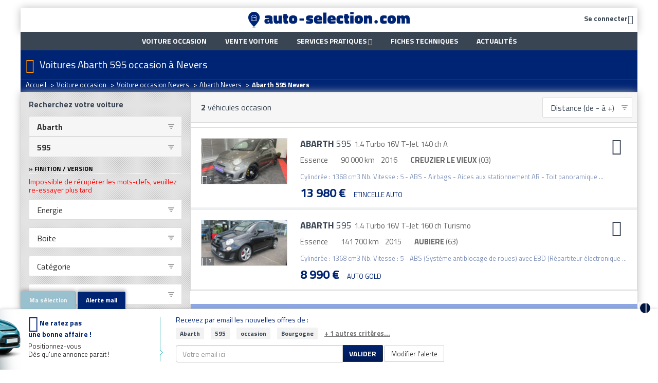

--- FILE ---
content_type: text/html; charset=ISO-8859-1
request_url: https://www.auto-selection.com/voiture-occasion/abarth-595/nevers/
body_size: 22277
content:
<!DOCTYPE html>
<html lang="fr">
<head>
<title>Abarth 595 occasion à Nevers et dans le 58</title>
<meta name="description" content="Abarth 595 occasion Nevers : 3 annonces auto de 595 à Nevers et dans le 58, mises en vente sur Auto Sélection" />
<meta name="keywords" content="Abarth 595 occasion Nevers, Nevers, annonces Abarth 595, annonce Abarth 595, annonces voiture, voiture occasion, voiture neuve, occasion voiture, achat voiture, vente voiture" />
<meta name="robots" content="INDEX" />
<meta http-equiv="Content-Type" content="text/html; charset=iso-8859-1" />
<meta name="verify-v1" content="qwV7i5x2uO8BG7RPYxzp54CFNBGaqcYHRhajnPL0k0s=" />
<meta name="msvalidate.01" content="73C60C32727BA936065AFA65F280C4B0" />
<meta name="viewport" content="width=device-width, initial-scale=1, user-scalable=no">



<link rel="dns-prefetch" href="//cdn.api.twitter.com">
<link rel="dns-prefetch" href="//ajax.googleapis.com">
<link rel="dns-prefetch" href="//apis.google.com">
<link rel="dns-prefetch" href="//www.google-analytics.com">
<link rel="dns-prefetch" href="//www.googletagservices.com">
<link rel="dns-prefetch" href="//photos.auto-selection.com">
<link rel="dns-prefetch" href="//blog.auto-selection.com">

<link rel="preload" as="font" href="/lib/css/as-font-icon/fonts/ASFont-icon.ttf?oc39sa" type="font/ttf" crossorigin="anonymous">

<link type="text/css" rel="stylesheet" href="https://www.auto-selection.com/cache/css/b81d8c19dfda4605663dcf475a5679ca.css" />


<link rel="apple-touch-icon" sizes="57x57" href="https://www.auto-selection.com/images/favicon/apple-icon-57x57.png">
<link rel="apple-touch-icon" sizes="60x60" href="https://www.auto-selection.com/images/favicon/apple-icon-60x60.png">
<link rel="apple-touch-icon" sizes="72x72" href="https://www.auto-selection.com/images/favicon/apple-icon-72x72.png">
<link rel="apple-touch-icon" sizes="76x76" href="https://www.auto-selection.com/images/favicon/apple-icon-76x76.png">
<link rel="apple-touch-icon" sizes="114x114" href="https://www.auto-selection.com/images/favicon/apple-icon-114x114.png">
<link rel="apple-touch-icon" sizes="120x120" href="https://www.auto-selection.com/images/favicon/apple-icon-120x120.png">
<link rel="apple-touch-icon" sizes="144x144" href="https://www.auto-selection.com/images/favicon/apple-icon-144x144.png">
<link rel="apple-touch-icon" sizes="152x152" href="https://www.auto-selection.com/images/favicon/apple-icon-152x152.png">
<link rel="apple-touch-icon" sizes="180x180" href="https://www.auto-selection.com/images/favicon/apple-icon-180x180.png">
<link rel="icon" type="image/png" sizes="192x192" href="https://www.auto-selection.com/images/favicon/android-icon-192x192.png">
<link rel="icon" type="image/png" sizes="32x32" href="https://www.auto-selection.com/images/favicon/favicon-32x32.png">
<link rel="icon" type="image/png" sizes="96x96" href="https://www.auto-selection.com/images/favicon/favicon-96x96.png">
<link rel="icon" type="image/png" sizes="16x16" href="https://www.auto-selection.com/images/favicon/favicon-16x16.png">
<meta name="msapplication-TileColor" content="#ffffff">
<meta name="msapplication-TileImage" content="https://www.auto-selection.com/images/favicon/ms-icon-144x144.png">
<meta name="theme-color" content="#ffffff">

<link rel="stylesheet" type="text/css" href="https://fonts.googleapis.com/css?family=Open+Sans:400,300,700|Titillium+Web:400,700,900">
<!-- 2349e3bc48ddb295 -->
<!--[if lt IE 8]>
<link type="text/css" rel="stylesheet" href="https://www.auto-selection.com/lib/css/as-font-icon/ie7/ie7.css">
<![endif]-->

<!--[if lt IE 9]>
<script src="//html5shim.googlecode.com/svn/trunk/html5.js"></script>
<![endif]-->

<script type="text/javascript" src="https://cache.consentframework.com/js/pa/22795/c/x3Z7c/stub" referrerpolicy="unsafe-url" charset="utf-8"></script>
<script>
window.Sddan = {
"info": {"cr_make":"Abarth","cr_model":"595"}
}
</script>
<script type="text/javascript" src="https://choices.consentframework.com/js/pa/22795/c/x3Z7c/cmp" referrerpolicy="unsafe-url" charset="utf-8" async></script>

<!-- Google Tag Manager -->
<script>(function(w,d,s,l,i){w[l]=w[l]||[];w[l].push({'gtm.start':
new Date().getTime(),event:'gtm.js'});var f=d.getElementsByTagName(s)[0],
j=d.createElement(s),dl=l!='dataLayer'?'&l='+l:'';j.async=true;j.src=
'https://www.googletagmanager.com/gtm.js?id='+i+dl;f.parentNode.insertBefore(j,f);
})(window,document,'script','dataLayer','GTM-WLVXLF3');</script>
<!-- End Google Tag Manager -->



<!-- Global Site Tag (gtag.js) - Google Analytics -->
<script async src="https://www.googletagmanager.com/gtag/js?id=UA-204900-1"></script>
<script>
window.dataLayer = window.dataLayer || [];

function gtag(){dataLayer.push(arguments);}

gtag('js', new Date());
gtag('config', 'UA-204900-1');
</script>


<script async src="https://securepubads.g.doubleclick.net/tag/js/gpt.js"></script>

<script type="text/javascript">

!function(a){var b=/iPhone/i,c=/iPod/i,d=/iPad/i,e=/(?=.*\bAndroid\b)(?=.*\bMobile\b)/i,f=/Android/i,g=/(?=.*\bAndroid\b)(?=.*\bSD4930UR\b)/i,h=/(?=.*\bAndroid\b)(?=.*\b(?:KFOT|KFTT|KFJWI|KFJWA|KFSOWI|KFTHWI|KFTHWA|KFAPWI|KFAPWA|KFARWI|KFASWI|KFSAWI|KFSAWA)\b)/i,i=/IEMobile/i,j=/(?=.*\bWindows\b)(?=.*\bARM\b)/i,k=/BlackBerry/i,l=/BB10/i,m=/Opera Mini/i,n=/(CriOS|Chrome)(?=.*\bMobile\b)/i,o=/(?=.*\bFirefox\b)(?=.*\bMobile\b)/i,p=new RegExp("(?:Nexus 7|BNTV250|Kindle Fire|Silk|GT-P1000)","i"),q=function(a,b){return a.test(b)},r=function(a){var r=a||navigator.userAgent,s=r.split("[FBAN");return"undefined"!=typeof s[1]&&(r=s[0]),this.apple={phone:q(b,r),ipod:q(c,r),tablet:!q(b,r)&&q(d,r),device:q(b,r)||q(c,r)||q(d,r)},this.amazon={phone:q(g,r),tablet:!q(g,r)&&q(h,r),device:q(g,r)||q(h,r)},this.android={phone:q(g,r)||q(e,r),tablet:!q(g,r)&&!q(e,r)&&(q(h,r)||q(f,r)),device:q(g,r)||q(h,r)||q(e,r)||q(f,r)},this.windows={phone:q(i,r),tablet:q(j,r),device:q(i,r)||q(j,r)},this.other={blackberry:q(k,r),blackberry10:q(l,r),opera:q(m,r),firefox:q(o,r),chrome:q(n,r),device:q(k,r)||q(l,r)||q(m,r)||q(o,r)||q(n,r)},this.seven_inch=q(p,r),this.any=this.apple.device||this.android.device||this.windows.device||this.other.device||this.seven_inch,this.phone=this.apple.phone||this.android.phone||this.windows.phone,this.tablet=this.apple.tablet||this.android.tablet||this.windows.tablet,"undefined"==typeof window?this:void 0},s=function(){var a=new r;return a.Class=r,a};"undefined"!=typeof module&&module.exports&&"undefined"==typeof window?module.exports=r:"undefined"!=typeof module&&module.exports&&"undefined"!=typeof window?module.exports=s():"function"==typeof define&&define.amd?define("isMobile",[],a.isMobile=s()):a.isMobile=s()}(this);
if(isMobile.phone){ is_mobile =true; }
else if(isMobile.tablet){ is_mobile =false; }
else{ is_mobile =false; }

</script>


<script>
  window.googletag = window.googletag || {cmd: []};
  googletag.cmd.push(function() {
googletag.defineSlot('/5906569/Banniere_Haut_Global', [[970, 250], [728, 90]], 'div-gpt-ad-1759835722257-0').addService(googletag.pubads());
googletag.pubads().enableSingleRequest();
googletag.enableServices();
  });
</script>
<script>
  window.googletag = window.googletag || {cmd: []};
  googletag.cmd.push(function() {
googletag.defineSlot('/5906569/Pave_Gauche_Global', [[300, 250], [300, 600]], 'div-gpt-ad-1759836052876-0').addService(googletag.pubads());
googletag.pubads().enableSingleRequest();
googletag.enableServices();
  });
</script>
<script>
  window.googletag = window.googletag || {cmd: []};
  googletag.cmd.push(function() {
googletag.defineSlot('/5906569/Pave_Droit_Global', [[300, 250], [300, 600]], 'div-gpt-ad-1759836192753-0').addService(googletag.pubads());
googletag.pubads().enableSingleRequest();
googletag.enableServices();
  });
</script>

</head>
<body>
<!-- 2349e3bc48ddb295 -->
<!-- Google Tag Manager (noscript) -->
<noscript><iframe src="https://www.googletagmanager.com/ns.html?id=GTM-WLVXLF3" height="0" width="0" style="display:none;visibility:hidden"></iframe></noscript>
<!-- End Google Tag Manager (noscript) -->

<div class="ad" id="ad-div-gpt-ad-habillage" data-position="div-gpt-ad-habillage"></div>

<div class="container-skin clearfix">

<div>
<!-- Header
================================================== -->
<div class="container-regie">
<div class="container">
<!-- Header banner -->
<div id='div-gpt-ad-1759835722257-0' style='min-width: 728px; min-height: 90px;'>
<script>
googletag.cmd.push(function() { googletag.display('div-gpt-ad-1759835722257-0'); });
</script>
</div>


<header class="main-header">
<div class="main-header_content">
<div class="main-header-icon navbar-header pull-left">
<a class="navbar-toggle color2" href="javascript: return false;" data-toggle="collapse" data-target="#navbar-collapse-grid">
<i class="icon-burger"></i>
</a>
</div>

<!-- login -->
<span rel="nofollow" class="main-header-icon color2 pull-right espace-connexion font14 bold trk_megaMenu_connexionPro lnkobs 45CBCBC0C22D1F1FCCCCCC194AC3CB4F1EC243484342CB464F4919424F4E1F4AC3CB451F424F49494342CB19C045C0"><span class="hidden-xs hidden-sm">Se connecter</span><i class="icon-compte valign-middle"></i></span>

<!-- logo -->
<a id="app-logo-mobile" class="logo hidden-xs hidden-sm" href="https://www.auto-selection.com/"><img src="https://www.auto-selection.com/images/structure/logo-auto-selection.png" alt="Auto SÃ©lection spÃ©cialiste de la voiture occasion" title="Vente de voitures occasion par annonces" /></a>
<a id="app-logo-mobile" class="logo hidden-md hidden-lg" href="https://www.auto-selection.com/"><img src="https://www.auto-selection.com/images/structure/logo-auto-selection-mobile.png" alt="Auto SÃ©lection spÃ©cialiste de la voiture occasion" title="Vente de voitures occasion par annonces" /></a>
</div>
</header>
</div>
</div>

<!-- Nav
================================================== -->
<div class="container-regie">
<div class="container">
<nav class="navbar yamm main-nav" role="navigation">
<div class="container">
<div id="navbar-collapse-grid" class="navbar-collapse collapse">
<div class="navbar-inner">
<ul class="nav navbar-nav">
<li><a class="trk_mainMenu_voitureOccasion" href="https://www.auto-selection.com/voiture-occasion/annonces-voiture.html"><strong>Voiture occasion</strong></a></li>
<li><a class="trk_mainMenu_venteVoiture" href="https://www.auto-selection.com/vente-voiture/"><strong>Vente voiture</strong></a></li>
<li class="dropdown">
<a href="#" class="trk_megaMenu_Vendre dropdown-toggle" data-toggle="dropdown">Services pratiques <b class="icon-puce_down"></b></a>
<ul class="dropdown-menu dropdown-menu-sell">
<li>
<a class="trk_mainMenu_assuranceAuto" href="https://www.auto-selection.com/assurance-auto.php">Assurance auto</a>
</li>
<li>
<a class="trk_mainMenu_creditAuto" href="https://www.auto-selection.com/credit-voiture-2.php">Crédit auto</a>
</li>
<li>
<a class="trk_mainMenu_cote" href="https://www.auto-selection.com/cote.htm">Cote auto gratuite</a>
</li>
<!--
<li>
<a class="trk_mainMenu_carteGrise" href="https://www.auto-selection.com/carte-grise.php">Carte grise</a>
</li>
-->
</ul>
</li>
<li><a class="trk_mainMenu_ficheTech" href="https://www.auto-selection.com/fiche-technique/">Fiches techniques</a></li>
<li><a class="trk_mainMenu_blog border-right-none" href="https://blog.auto-selection.com/">Actualités</a></li>
</ul>
</div>
</div>
</div>
</nav>


 </div>
</div>

<div class="container">
<div class="subhead">
<div class="container">
<i class="icon-h1 cta-main-color"></i>
<h1>Voitures Abarth 595 occasion à Nevers</h1>
</div>


<div class="bg-breadcrumb ">
<div class="container">
<ul class="breadcrumb" itemscope itemtype="https://schema.org/BreadcrumbList"><li itemprop="itemListElement" itemscope itemtype="https://schema.org/ListItem" ><a itemprop="item" href="https://www.auto-selection.com/"><span itemprop="name">Accueil</span></a><meta itemprop="position" content="1" /> <span class="divider">></span></li><li itemprop="itemListElement" itemscope itemtype="https://schema.org/ListItem" ><a itemprop="item" href="https://www.auto-selection.com/voiture-occasion/annonces-voiture.html"><span itemprop="name">Voiture occasion</span></a><meta itemprop="position" content="2" /> <span class="divider">></span></li><li itemprop="itemListElement" itemscope itemtype="https://schema.org/ListItem" ><a itemprop="item" href="https://www.auto-selection.com/voiture-occasion/ville-nevers-58/"><span itemprop="name">Voiture occasion Nevers</span></a><meta itemprop="position" content="3" /> <span class="divider">></span></li><li itemprop="itemListElement" itemscope itemtype="https://schema.org/ListItem" ><a itemprop="item" href="https://www.auto-selection.com/voiture-occasion/abarth-nevers.html"><span itemprop="name">Abarth Nevers</span></a><meta itemprop="position" content="4" /> <span class="divider">></span></li><li itemprop="itemListElement" itemscope itemtype="https://schema.org/ListItem" ><span itemprop="name"><strong>Abarth 595 Nevers</strong></span><meta itemprop="position" content="5" /></li></ul>
</div>
</div>

</div>
</div>

<!-- Body
================================================== -->
<div class="main-bg">
<div class="container">
<div class="pull-left">
<div class="ad-arche-gauche">
<div id='div-gpt-ad-1759836052876-0' style='min-width: 300px; min-height: 250px;'>
<script>
googletag.cmd.push(function() { googletag.display('div-gpt-ad-1759836052876-0'); });
</script>
</div>
</div>
</div>

<div>


<div class="main-content filled-on-mobile">
<span id="ajax_message"></span>

<div id="mobile_go_to_search_form" class="hidden-md hidden-lg">
<button type="button" id="mobile_go_to_search_form_container" class="trk_listann_rechercheBoutonFlottant app-form-btn btn-cta-main ubold spacer-bottom-none">
<i class="icon-filtre valign-middle font24"></i> Filtrer
</button>
</div>


<div class="wells">

</div>


<div class="row row-glued white">
<div class="col-main with-col-330 col-glued">
<form action="#" method="post" style="margin: 0;">
<div class="liste-navbar">
<span class="font16">
<span class="liste-counter bold">2</span> véhicules occasion</span>

<div class="actions">
<span class="liste-sort color2">
<select class="liste-sort-select app-form-select app-form-select-md trk_listann_trierListe" name="sort" onchange="this.form.submit();">
<option value="position__asc">Trier par...</option>
<optgroup label="Prix" class="fdgrispale1">
<option  value="prix__asc" >Prix (du - au +)</option>
<option  value="prix__desc" >Prix (du + au -)</option>
</optgroup>
<optgroup label="Kilom&eacute;trage">
<option  value="km__asc" >Km (du - au +)</option>
<option  value="km__desc" >Km (du + au -)</option>
</optgroup>
<optgroup label="Ann&eacute;e" class="fdgrispale1">
<option  value="millesime__asc" >Année (de - à +)</option>
<option  value="millesime__desc" >Année (de + à -)</option>
</optgroup>
<optgroup label="D&eacute;partement">
<option  value="c_dep__asc" >D&eacute;pt. (de - à +)</option>
<option  value="c_dep__desc" >D&eacute;pt. (de + à -)</option>
</optgroup>
<optgroup label="Marque" class="fdgrispale1">
<option  value="marque_name__asc" >Marque (de A à Z)</option>
<option  value="marque_name__desc" >Marque (de Z à A)</option>
</optgroup>
<optgroup label="Mod&egrave;le">
<option  value="modele_name__asc" >Modèle (de A à Z)</option>
<option  value="modele_name__desc" >Modèle (de Z à A)</option>
</optgroup>

<optgroup label="Distance">
<option selected="selected" value="distance__asc" >Distance (de - à +)</option>
<option  value="distance__desc" >Distance (de + à -)</option>
</optgroup>
</select>
</span>
</div>
</div>
</form>

<div class="sub-liste-navbar clearfix">

</div>

<script type="application/ld+json">{"@context":"http:\/\/schema.org\/","@type":"Vehicle","brand":"Abarth","manufacturer":"Abarth","model":"595","name":"Abarth 595","description":"Liste d'annonces de Abarth 595 en vente \u00e0 Nevers","image":"https:\/\/medias.auto-selection.com\/abarth\/595\/abarth-595-1-4-turbo-16v-t-jet-140-ch-a\/aa\/NtsaO3\/is+W8YAISG3gfCvc67dJffYy1nO+LjZnR.jpg?w=800&h=600","offers":{"@type":"AggregateOffer","lowPrice":"8990","highPrice":"13980","offerCount":2,"itemCondition":"UsedCondition","priceCurrency":"EUR"}}</script>

<div class="liste">





<div class="item clearfix 
">




<div class="photo">
<span class="counter">
<span class="icon-photo"></span>
7
</span>


<img class="img-responsive" srcset="https://medias.auto-selection.com/abarth/595/abarth-595-1-4-turbo-16v-t-jet-140-ch-a/aa/NtsaO3/is+W8YAISG3gfCvc67dJffYy1nO+LjZnR.jpg?w=168&h=126 168w, https://medias.auto-selection.com/abarth/595/abarth-595-1-4-turbo-16v-t-jet-140-ch-a/aa/NtsaO3/is+W8YAISG3gfCvc67dJffYy1nO+LjZnR.jpg?w=800&h=600 800w" sizes="(min-width: 992px) 168px, (max-width: 991px) 800px" src="https://medias.auto-selection.com/abarth/595/abarth-595-1-4-turbo-16v-t-jet-140-ch-a/aa/NtsaO3/is+W8YAISG3gfCvc67dJffYy1nO+LjZnR.jpg?w=168&h=126" alt="Annonce Abarth 595 occasion Essence 1.4 Turbo 16V T-Jet 140 ch A à CREUZIER LE VIEUX" title="Abarth 595 occasion  année 2016 boite Automatique" />

</div>

<div class="content">
<div class="actions">
<a rel="26354407" href="#" class="btn-panier trk_listann_panier text-decoration-none hidden-xs hidden-sm" title="Ajouter cette voiture à vos favoris / Comparer le véhicule" onclick="return false;">
<span class="icon-selection font32"></span>
</a>
</div>

<h3 class="spacer-bottom">
<span class="title">
<a class="trk_listann_clicAnnonceTexte stretched-link" href="https://www.auto-selection.com/voiture-occasion/abarth-595/26354407.html" title="Abarth 595 CREUZIER LE VIEUX"><span class="bold">ABARTH</span> 595</a>
</span>
 <span class="nobold subtitle">1.4 Turbo 16V T-Jet 140 ch A</span></h3>


<ul class="caracteristiques list-inline spacer-bottom">
<li>
Essence
</li><li>
90 000 km
</li><li>
2016
</li><li class="localisation" data-toggle="tooltip">
<strong>CREUZIER LE VIEUX</strong> (03)
</li>
</ul>


<p class="desc spacer-bottom hidden-xs hidden-sm">
Cylindrée : 1368 cm3  Nb. Vitesse : 5  - ABS  - Airbags - Aides aux stationnement AR - Toit panoramique ...
</p>


<span class="price">
13 980 &euro;
</span>

<span class="customer-name">
ETINCELLE AUTO
</span>
</div>
</div>




<div class="item clearfix 
">




<div class="photo">
<span class="counter">
<span class="icon-photo"></span>
7
</span>


<img class="img-responsive" srcset="https://medias.auto-selection.com/abarth/595/abarth-595-1-4-turbo-16v-t-jet-160-ch-turismo/aa/NtsaO3/vv+y8YAIUGHkQCPYx7dJffYy1nO+LjZnR.jpg?w=168&h=126 168w, https://medias.auto-selection.com/abarth/595/abarth-595-1-4-turbo-16v-t-jet-160-ch-turismo/aa/NtsaO3/vv+y8YAIUGHkQCPYx7dJffYy1nO+LjZnR.jpg?w=800&h=600 800w" sizes="(min-width: 992px) 168px, (max-width: 991px) 800px" src="https://medias.auto-selection.com/abarth/595/abarth-595-1-4-turbo-16v-t-jet-160-ch-turismo/aa/NtsaO3/vv+y8YAIUGHkQCPYx7dJffYy1nO+LjZnR.jpg?w=168&h=126" alt="Annonce Abarth 595 occasion Essence 1.4 Turbo 16V T-Jet 160 ch Turismo à AUBIERE" title="Abarth 595 occasion  année 2015 boite Manuelle" />

</div>

<div class="content">
<div class="actions">
<a rel="26061197" href="#" class="btn-panier trk_listann_panier text-decoration-none hidden-xs hidden-sm" title="Ajouter cette voiture à vos favoris / Comparer le véhicule" onclick="return false;">
<span class="icon-selection font32"></span>
</a>
</div>

<h3 class="spacer-bottom">
<span class="title">
<a class="trk_listann_clicAnnonceTexte stretched-link" href="https://www.auto-selection.com/voiture-occasion/abarth-595/26061197.html" title="Abarth 595 AUBIERE"><span class="bold">ABARTH</span> 595</a>
</span>
 <span class="nobold subtitle">1.4 Turbo 16V T-Jet 160 ch Turismo</span></h3>


<ul class="caracteristiques list-inline spacer-bottom">
<li>
Essence
</li><li>
141 700 km
</li><li>
2015
</li><li class="localisation" data-toggle="tooltip">
<strong>AUBIERE</strong> (63)
</li>
</ul>


<p class="desc spacer-bottom hidden-xs hidden-sm">
Cylindrée : 1368 cm3  Nb. Vitesse : 5  - ABS (Système antiblocage de roues) avec EBD (Répartiteur électronique ...
</p>


<span class="price">
8 990 &euro;
</span>

<span class="customer-name">
AUTO GOLD
</span>
</div>
</div>


<ul class="pager-more-results pad-top-gutt">


</ul>



<script src="https://www.google.com/recaptcha/api.js?render=6LdJnyYcAAAAAE_H4S-DxfKDtsc8K_YAa2A44FyB"></script>

<div id="alerte-container" class="alerte clearfix show-hide-on-visibility" data-visibility-target="#mobile_go_to_search_form_container">
<p>
<span class="icon-alerte_mail color-white font32 valign-middle spacer-right-small"></span>
<span class="color-white font18 bold valign-middle">
Sauvegardez votre recherche et recevez une alerte
</span>
</p>

<p class="no-margin">
<span class="inline-block color2 font16 bold spacer-right spacer-bottom-large">
Vos crit&egrave;res :
</span>

<span class="inline-block label label-default spacer-right-small spacer-bottom-large">Abarth</span>
<span class="inline-block label label-default spacer-right-small spacer-bottom-large">595</span>
<span class="inline-block label label-default spacer-right-small spacer-bottom-large">occasion</span>
<span class="inline-block label label-default spacer-right-small spacer-bottom-large">Bourgogne</span>
</p>

<form class="alertmail-direct-form form-inline" id="mail_alert_listann" action="#" method="post">
<div class="form-group">
<div class="input-group">

<input data-submit=".alertmail-direct-submit" class="alertmail-mail" type="email" name="email" value="" size="30" placeholder="Entrez votre adresse e-mail" />

<span class="input-group-btn">
<button class="alertmail-direct-submit trk_listann_AlerteValider app-form-btn btn-cta-main ubold spacer-bottom-none spacer-right-small w-auto" type="submit" name="validate">
VALIDER
</button>

<a data-form="#mail_alert_listann" class="trk_listann_ajouterAlerteEmail app-form-btn btn-cta-second ubold spacer-bottom-none w-auto alertmail-open" href="#" name="validate">
MODIFIER
</a>
</span>
</div>
</div>

<p class="text-center spacer-top">
<span class="text-muted">
This site is protected by reCAPTCHA and the Google
<a href="https://policies.google.com/privacy">Privacy Policy</a> and
<a href="https://policies.google.com/terms">Terms of Service</a> apply.
</span>
</p>

<input type="hidden" name="marque" value="140" />
<input type="hidden" name="modele" value="2284" />
<input type="hidden" name="motorisation" value="" />
<input type="hidden" name="boite" value="" />
<input type="hidden" name="categorie" value="" />
<input type="hidden" name="km_max" value="" />
<input type="hidden" name="prix_max" value="" />
<input type="hidden" name="millesime_max" value="" />
<input type="hidden" name="type" value="occasion" />
<input type="hidden" name="step" value="1" />
<input type="hidden" name="dep" value="58" />
<input type="hidden" name="region" value="Bourgogne" />
</form>
</div>
</div>



</div>

<div class="col-330 col-glued">
<div id="ad-square-1-mobile"></div>

<form id="moteur_recherche" class="app-search-form" action="https://www.auto-selection.com/voiture-occasion/annonces-voiture.html" method="post" onsubmit="if(document.getElementById('version').value == 'Cliquer pour affiner par finition') document.getElementById('version').value='';">
<div class="search-form-container">
<div class="pad font14">
<button id="btn-close-app-search-form" class="btn-reset pull-right" type="button">
<i class="icon-fermer font18"></i>
</button>

<p class="font16 bold color2 spacer-bottom">
Recherchez votre voiture
</p>

<div class="row">
<div class="col-md-12">
<div class="form-group spacer-bottom-none">
<select id="marque" class="trk_moteurInterne_choisirMarque app-form-select app-form-select-md form-control spacer-bottom-none selected" name="marque" onchange="document.getElementById('champ_modele').selectedIndex = 0; $('#version').attr('value', '');">
<option value="">Marque</option>
<option value="140" selected="selected" >Abarth</option>
<option value="133"  >Ac</option>
<option value="61"  >Aixam</option>
<option value="1"  >Alfa romeo</option>
<option value="144"  >Alpina</option>
<option value="111"  >Alpine renault</option>
<option value="53"  >Aston martin</option>
<option value="2"  >Audi</option>
<option value="64"  >Austin</option>
<option value="113"  >Austin healey</option>
<option value="65"  >Autobianchi</option>
<option value="54"  >Bentley</option>
<option value="3"  >Bmw</option>
<option value="70"  >Buick</option>
<option value="209"  >Byd</option>
<option value="4"  >Cadillac</option>
<option value="139"  >Casalini</option>
<option value="123"  >Caterham</option>
<option value="134"  >Chatenet</option>
<option value="5"  >Chevrolet</option>
<option value="6"  >Chrysler</option>
<option value="7"  >Citroen</option>
<option value="181"  >Clenet</option>
<option value="208"  >Cupra</option>
<option value="188"  >DS</option>
<option value="71"  >Dacia</option>
<option value="8"  >Daewoo</option>
<option value="9"  >Daihatsu</option>
<option value="178"  >Datsun</option>
<option value="179"  >De Lorean</option>
<option value="10"  >Dodge</option>
<option value="124"  >Donkervoort</option>
<option value="195"  >Excalibur</option>
<option value="11"  >Ferrari</option>
<option value="12"  >Fiat</option>
<option value="13"  >Ford</option>
<option value="105"  >Gmc</option>
<option value="14"  >Honda</option>
<option value="15"  >Hummer</option>
<option value="16"  >Hyundai</option>
<option value="125"  >Infiniti</option>
<option value="56"  >Isuzu</option>
<option value="82"  >Iveco</option>
<option value="17"  >Jaguar</option>
<option value="18"  >Jeep</option>
<option value="19"  >Kia</option>
<option value="20"  >Lada</option>
<option value="21"  >Lamborghini</option>
<option value="22"  >Lancia</option>
<option value="23"  >Land rover</option>
<option value="24"  >Lexus</option>
<option value="117"  >Ligier</option>
<option value="115"  >Lincoln</option>
<option value="25"  >Lotus</option>
<option value="207"  >MG MOTOR</option>
<option value="26"  >Maserati</option>
<option value="87"  >Matra</option>
<option value="27"  >Mazda</option>
<option value="156"  >Mclaren</option>
<option value="28"  >Mercedes</option>
<option value="191"  >Mercury</option>
<option value="29"  >Mg</option>
<option value="89"  >Microcar</option>
<option value="51"  >Mini</option>
<option value="30"  >Mitsubishi</option>
<option value="90"  >Morgan</option>
<option value="172"  >Morris</option>
<option value="31"  >Nissan</option>
<option value="93"  >Oldmobile</option>
<option value="32"  >Opel</option>
<option value="33"  >Peugeot</option>
<option value="55"  >Pgo</option>
<option value="163"  >Piaggio</option>
<option value="210"  >Polestar</option>
<option value="34"  >Pontiac</option>
<option value="35"  >Porsche</option>
<option value="37"  >Renault</option>
<option value="38"  >Rolls royce</option>
<option value="39"  >Rover</option>
<option value="40"  >Saab</option>
<option value="161"  >Santana</option>
<option value="41"  >Seat</option>
<option value="173"  >Simca</option>
<option value="42"  >Skoda</option>
<option value="43"  >Smart</option>
<option value="44"  >Ssang yong</option>
<option value="192"  >Studebaker</option>
<option value="45"  >Subaru</option>
<option value="46"  >Suzuki</option>
<option value="138"  >Tesla</option>
<option value="47"  >Toyota</option>
<option value="98"  >Triumph</option>
<option value="49"  >Volkswagen</option>
<option value="50"  >Volvo</option>
<option value="122"  >Wiesmann</option>
</select>
</div>
</div>
<div class="col-md-12">
<div class="form-group">
<select id="champ_modele" class="trk_moteurInterne_choisirModele app-form-select app-form-select-md form-control selected" name="modele" onchange="document.getElementById('version').value = '';">
<option value="">Tous les modèles</option>
<option value="2840">124 SPIDER</option>
<option value="2076">500</option>
<option value="2283">500C</option>
<option value="2284" selected="selected">595</option>
<option value="2634">595C</option>
<option value="2750">695</option>
<option value="2241">Punto Evo</option>
</select>
</div>
</div>
</div>

<div class="row" >
<div class="col-md-12">

<div class="sub">&raquo; Finition / version</div>
<span id="versionInfo" class="tagCloudInfo"></span>

<input type="hidden" id="version" name="version" class="form-control selected" value="Cliquer pour affiner par finition" onclick="if(this.value == 'Cliquer pour affiner par finition') this.value ='';" size="40" autocomplete="off" />

<div id="versionsList" class="tagCloud">
<span class="tagCloudTitle color_b">Cliquez pour affiner la version</span>
<p class="tagCloudItems" style="color: black;"></p>
<a class="tagCloudClose" href="#">Fermer la liste</a>
</div>

<p class="tagCloudKeywords">
</p>
</div>
</div>

<div class="row">
<div class="col-md-12">
<div class="form-group">
<select class="trk_moteurInterne_choisirEnergie app-form-select app-form-select-md form-control " name="motorisation">
<option value="">Energie</option>
<option value="1"  >Diesel</option>
<option value="2"  >Essence</option>
<option value="3"  >GPL</option>
<option value="4"  >Bioethanol</option>
<option value="5"  >Electrique</option>
<option value="6"  >Hybride</option>
<option value="9"  >Gaz naturel</option>
<option value="10"  >Hybride rechargeable</option>
</select>
</div>
</div>
<div class="col-md-12">
<div class="form-group">
<select class="trk_moteurInterne_choisirBoite app-form-select app-form-select-md form-control " name="boite">
<option value="">Boite</option>
<option value="1"  >Manuelle</option>
<option value="2" >Automatique</option>
</select>
</div>
</div>
</div>

<div class="row">
<div class="col-md-12">
<div class="form-group">
<select class="trk_moteurInterne_choisirCategorie app-form-select app-form-select-md form-control " name="categorie">
<option value="">Catégorie</option>
<option value="6"  >4x4</option>
<option value="3"  >Berline</option>
<option value="4"  >Break</option>
<option value="16"  >Camping car</option>
<option value="2"  >Citadine</option>
<option value="7"  >Coupé / cabriolet</option>
<option value="14"  >Fourgon</option>
<option value="18"  >Minibus / van / combi</option>
<option value="5"  >Monospace / ludospace</option>
<option value="15"  >Plateau benne / châssis</option>
<option value="13"  >Utilitaire léger</option>
<option value="11"  >Voiture ancienne</option>
<option value="1"  >Voiture sans permis</option>
<option value="12"  >Véhicule société / commerciale</option>
</select>
</div>
</div>
<div class="col-md-12 hidden-xs">
<div class="form-group">
<select class="trk_moteurInterne_choisirPortes app-form-select app-form-select-md form-control " name="portes">
<option value="">Nb portes</option>
<option value="2" >2 portes</option>
<option value="3" >3 portes</option>
<option value="4" >4 portes</option>
<option value="5" >5 portes</option>
</select>
</div>
</div>
</div>

<div class="font16 bold color2 spacer-bottom">
Autres filtres
</div>

<div class="row">
<div class="col-md-6 hidden-xs">
<div class="form-group">
<select class="trk_moteurInterne_choisirPrixMin app-form-select app-form-select-md form-control " name="prix_min">
</select>
</div>
</div>
<div class="col-md-6">
<div class="form-group">
<select class="trk_moteurInterne_choisirPrixMax app-form-select app-form-select-md form-control " name="prix_max">
<option value="">Prix max.</option>
<option value="1000" >1000 &euro;</option>
<option value="2000" >2000 &euro;</option>
<option value="3000" >3000 &euro;</option>
<option value="4000" >4000 &euro;</option>
<option value="5000" >5000 &euro;</option>
<option value="6000" >6000 &euro;</option>
<option value="7000" >7000 &euro;</option>
<option value="8000" >8000 &euro;</option>
<option value="9000" >9000 &euro;</option>
<option value="10000" >10000 &euro;</option>
<option value="11000" >11000 &euro;</option>
<option value="12000" >12000 &euro;</option>
<option value="13000" >13000 &euro;</option>
<option value="14000" >14000 &euro;</option>
<option value="15000" >15000 &euro;</option>
<option value="20000" >20000 &euro;</option>
<option value="25000" >25000 &euro;</option>
<option value="30000" >30000 &euro;</option>
<option value="40000" >40000 &euro;</option>
<option value="50000" >50000 &euro;</option>
<option value="60000" >60000 &euro;</option>
</select>
</div>
</div>
</div>

<div class="row hidden-xs">
<div class="col-md-6">
<div class="form-group">
<select class="trk_moteurInterne_choisirAnneeMin app-form-select app-form-select-md form-control " name="millesime_min">
<option value="">An. max.</option>
<option value="2026" >2026</option>
<option value="2025" >2025</option>
<option value="2024" >2024</option>
<option value="2023" >2023</option>
<option value="2022" >2022</option>
<option value="2021" >2021</option>
<option value="2020" >2020</option>
<option value="2019" >2019</option>
<option value="2018" >2018</option>
<option value="2017" >2017</option>
<option value="2016" >2016</option>
<option value="2015" >2015</option>
<option value="2014" >2014</option>
<option value="2013" >2013</option>
<option value="2012" >2012</option>
<option value="2011" >2011</option>
<option value="2010" >2010</option>
<option value="2009" >2009</option>
<option value="2008" >2008</option>
<option value="2007" >2007</option>
<option value="2006" >2006</option>
<option value="2005" >2005</option>
<option value="2004" >2004</option>
<option value="2003" >2003</option>
<option value="2002" >2002</option>
<option value="2001" >2001</option>
<option value="2000" >2000</option>
<option value="1999" >1999</option>
<option value="1998" >1998</option>
<option value="1997" >1997</option>
<option value="1996" >1996</option>
<option value="1995" >1995</option>
<option value="1994" >1994</option>
<option value="1993" >1993</option>
<option value="1992" >1992</option>
<option value="1991" >1991</option>
<option value="1990" >1990</option>
<option value="1989" >1989</option>
<option value="1988" >1988</option>
<option value="1987" >1987</option>
<option value="1986" >1986</option>
<option value="1985" >1985</option>
<option value="1984" >1984</option>
<option value="1983" >1983</option>
<option value="1982" >1982</option>
<option value="1981" >1981</option>
<option value="1980" >1980</option>
<option value="1979" >1979</option>
<option value="1978" >1978</option>
<option value="1977" >1977</option>
<option value="1976" >1976</option>
<option value="1975" >1975</option>
<option value="1974" >1974</option>
<option value="1973" >1973</option>
<option value="1972" >1972</option>
<option value="1971" >1971</option>
<option value="1970" >1970</option>
<option value="1969" >1969</option>
<option value="1968" >1968</option>
<option value="1967" >1967</option>
<option value="1966" >1966</option>
<option value="1965" >1965</option>
<option value="1964" >1964</option>
<option value="1963" >1963</option>
<option value="1962" >1962</option>
<option value="1961" >1961</option>
<option value="1960" >1960</option>
<option value="1959" >1959</option>
<option value="1958" >1958</option>
<option value="1957" >1957</option>
<option value="1956" >1956</option>
<option value="1955" >1955</option>
<option value="1954" >1954</option>
<option value="1953" >1953</option>
<option value="1952" >1952</option>
<option value="1951" >1951</option>
<option value="1950" >1950</option>
</select>
</div>
</div>
<div class="col-md-6">
<div class="form-group">
<select class="trk_moteurInterne_choisirAnneeMax app-form-select app-form-select-md form-control " name="millesime_max">
</select>
</div>
</div>
</div>

<div class="row">
<div class="col-md-6 hidden-xs">
<div class="form-group">
<select class="trk_moteurInterne_choisirKmMin app-form-select app-form-select-md form-control " name="km_min">
</select>
</div>
</div>
<div class="col-md-6">
<div class="form-group">
<select class="trk_moteurInterne_choisirKmMax app-form-select app-form-select-md form-control " name="km_max">
<option value="">Km max.</option>
<option value="20000" >20000 km</option>
<option value="30000" >30000 km</option>
<option value="40000" >40000 km</option>
<option value="50000" >50000 km</option>
<option value="60000" >60000 km</option>
<option value="70000" >70000 km</option>
<option value="80000" >80000 km</option>
<option value="90000" >90000 km</option>
<option value="100000" >100000 km</option>
<option value="110000" >110000 km</option>
<option value="120000" >120000 km</option>
<option value="130000" >130000 km</option>
<option value="140000" >140000 km</option>
<option value="150000" >150000 km</option>
<option value="160000" >160000 km</option>
<option value="170000" >170000 km</option>
<option value="180000" >180000 km</option>
<option value="190000" >190000 km</option>
<option value="200000" >200000 km</option>
</select>
</div>
</div>
</div>

<div class="row">
<div class="col-md-6">
<div class="form-group">
<select class="trk_moteurInterne_choisirCo2Min app-form-select app-form-select-md form-control " name="co2_min">
<option value="">CO&#x2082; min.</option>
<option value="10" >10 g/km</option>
<option value="20" >20 g/km</option>
<option value="30" >30 g/km</option>
<option value="40" >40 g/km</option>
<option value="50" >50 g/km</option>
<option value="60" >60 g/km</option>
<option value="70" >70 g/km</option>
<option value="80" >80 g/km</option>
<option value="90" >90 g/km</option>
<option value="100" >100 g/km</option>
<option value="110" >110 g/km</option>
<option value="120" >120 g/km</option>
<option value="130" >130 g/km</option>
<option value="140" >140 g/km</option>
<option value="150" >150 g/km</option>
<option value="160" >160 g/km</option>
<option value="170" >170 g/km</option>
<option value="180" >180 g/km</option>
</select>
</div>
</div>
<div class="col-md-6">
<div class="form-group">
<select class="trk_moteurInterne_choisirCo2Max app-form-select app-form-select-md form-control " name="co2_max">
<option value="">CO&#x2082; max.</option>
<option value="10" >10 g/km</option>
<option value="20" >20 g/km</option>
<option value="30" >30 g/km</option>
<option value="40" >40 g/km</option>
<option value="50" >50 g/km</option>
<option value="60" >60 g/km</option>
<option value="70" >70 g/km</option>
<option value="80" >80 g/km</option>
<option value="90" >90 g/km</option>
<option value="100" >100 g/km</option>
<option value="110" >110 g/km</option>
<option value="120" >120 g/km</option>
<option value="130" >130 g/km</option>
<option value="140" >140 g/km</option>
<option value="150" >150 g/km</option>
<option value="160" >160 g/km</option>
<option value="170" >170 g/km</option>
<option value="180" >180 g/km</option>
</select>
</div>
</div>
</div>

<div class="row">
<div class="col-md-12">
<div class="form-group">
<label class="checkbox-inline app-form-checkbox font16">
<input class="trk_moteurInterne_primeConversion" type="checkbox" id="field_primeConversion" name="prime_conversion" value="1"  />Eligible prime à la conversion
</label>
</div>
</div>
</div>

<div class="row hidden-xs">
<div class="col-md-12">
<div class="form-group">
<select class="trk_moteurInterne_choisirCouleur app-form-select app-form-select-md form-control " name="couleur">
<option value="">Couleur extérieur</option>
<option value="1"  >Argent</option>
<option value="2"  >Beige</option>
<option value="3"  >Blanc</option>
<option value="4"  >Bleu</option>
<option value="5"  >Bordeaux</option>
<option value="6"  >Gris</option>
<option value="7"  >Ivoire</option>
<option value="8"  >Jaune</option>
<option value="9"  >Marron</option>
<option value="10"  >Noir</option>
<option value="11"  >Or</option>
<option value="12"  >Orange</option>
<option value="13"  >Rouge</option>
<option value="14"  >Rose</option>
<option value="15"  >Vert</option>
<option value="16"  >Violet</option>
<option value="17"  >Bronze</option>
<option value="18"  >Sable</option>
<option value="19"  >Crème</option>
</select>
</div>
</div>
</div>

<div class="font16 bold color2 spacer-bottom">
Localisation
</div>


<div class="row">
<div class="col-md-6">
<div class="form-group">
<select class="trk_moteurInterne_choisirRegion app-form-select app-form-select-md form-control selected" name="region">
<option value="">Région</option>
<option value="1"  >Alsace</option>
<option value="2"  >Aquitaine</option>
<option value="3"  >Auvergne</option>
<option value="4"  >Basse-Normandie</option>
<option value="5" selected="selected" >Bourgogne</option>
<option value="6"  >Bretagne</option>
<option value="7"  >Centre</option>
<option value="8"  >Champagne-Ardenne</option>
<option value="9"  >Corse</option>
<option value="10"  >Franche-Comté</option>
<option value="23"  >Guadeloupe</option>
<option value="17"  >Haute-Normandie</option>
<option value="11"  >Ile-de-France</option>
<option value="24"  >La Réunion</option>
<option value="12"  >Languedoc-Roussillon</option>
<option value="13"  >Limousin</option>
<option value="14"  >Lorraine</option>
<option value="25"  >Martinique</option>
<option value="15"  >Midi-Pyrénées</option>
<option value="26"  >Monaco</option>
<option value="16"  >Nord-Pas-de-Calais</option>
<option value="18"  >Pays de la Loire</option>
<option value="19"  >Picardie</option>
<option value="20"  >Poitou-Charentes</option>
<option value="21"  >Provence-Alpes-Côte d'Azur</option>
<option value="22"  >Rhône-Alpes</option>
</select>
</div>
</div>
<div class="col-md-6">
<div class="form-group">
<select class="trk_moteurInterne_choisirDept app-form-select app-form-select-md form-control selected" name="dep">
<option value="">Département</option>
<option value="01"  >01 - Ain</option>
<option value="02"  >02 - Aisne</option>
<option value="03"  >03 - Allier</option>
<option value="04"  >04 - Alpes-de-Haute-Provence</option>
<option value="05"  >05 - Hautes-Alpes</option>
<option value="06"  >06 - Alpes-Maritimes</option>
<option value="07"  >07 - Ardèche</option>
<option value="08"  >08 - Ardennes</option>
<option value="09"  >09 - Ariège</option>
<option value="10"  >10 - Aube</option>
<option value="11"  >11 - Aude</option>
<option value="12"  >12 - Aveyron</option>
<option value="13"  >13 - Bouches-du-Rhône</option>
<option value="14"  >14 - Calvados</option>
<option value="15"  >15 - Cantal</option>
<option value="16"  >16 - Charente</option>
<option value="17"  >17 - Charente-Maritime</option>
<option value="18"  >18 - Cher</option>
<option value="19"  >19 - Corrèze</option>
<option value="21"  >21 - Côte-d'Or</option>
<option value="22"  >22 - Côtes-d'Armor</option>
<option value="23"  >23 - Creuse</option>
<option value="24"  >24 - Dordogne</option>
<option value="25"  >25 - Doubs</option>
<option value="26"  >26 - Drôme</option>
<option value="27"  >27 - Eure</option>
<option value="28"  >28 - Eure-et-Loir</option>
<option value="29"  >29 - Finistère</option>
<option value="2a"  >2a - Corse-du-Sud</option>
<option value="2b"  >2b - Haute-Corse</option>
<option value="30"  >30 - Gard</option>
<option value="31"  >31 - Haute-Garonne</option>
<option value="32"  >32 - Gers</option>
<option value="33"  >33 - Gironde</option>
<option value="34"  >34 - Hérault</option>
<option value="35"  >35 - Ille-et-Vilaine</option>
<option value="36"  >36 - Indre</option>
<option value="37"  >37 - Indre-et-Loire</option>
<option value="38"  >38 - Isère</option>
<option value="39"  >39 - Jura</option>
<option value="40"  >40 - Landes</option>
<option value="41"  >41 - Loir-et-Cher</option>
<option value="42"  >42 - Loire</option>
<option value="43"  >43 - Haute-Loire</option>
<option value="44"  >44 - Loire-Atlantique</option>
<option value="45"  >45 - Loiret</option>
<option value="46"  >46 - Lot</option>
<option value="47"  >47 - Lot-et-Garonne</option>
<option value="48"  >48 - Lozère</option>
<option value="49"  >49 - Maine-et-Loire</option>
<option value="50"  >50 - Manche</option>
<option value="51"  >51 - Marne</option>
<option value="52"  >52 - Haute-Marne</option>
<option value="53"  >53 - Mayenne</option>
<option value="54"  >54 - Meurthe et Moselle</option>
<option value="55"  >55 - Meuse</option>
<option value="56"  >56 - Morbihan</option>
<option value="57"  >57 - Moselle</option>
<option value="58" selected="selected" >58 - Nièvre</option>
<option value="59"  >59 - Nord</option>
<option value="60"  >60 - Oise</option>
<option value="61"  >61 - Orne</option>
<option value="62"  >62 - Pas-de-Calais</option>
<option value="63"  >63 - Puy-de-Dôme</option>
<option value="64"  >64 - Pyrénées-Atlantiques</option>
<option value="65"  >65 - Hautes Pyrénées</option>
<option value="66"  >66 - Pyrénées-Orientales</option>
<option value="67"  >67 - Bas-Rhin</option>
<option value="68"  >68 - Haut-Rhin</option>
<option value="69"  >69 - Rhône</option>
<option value="70"  >70 - Haute-Saône</option>
<option value="71"  >71 - Saône-et-Loire</option>
<option value="72"  >72 - Sarthe</option>
<option value="73"  >73 - Savoie</option>
<option value="74"  >74 - Haute-Savoie</option>
<option value="75"  >75 - Paris</option>
<option value="76"  >76 - Seine-Maritime</option>
<option value="77"  >77 - Seine et Marne</option>
<option value="78"  >78 - Yvelines</option>
<option value="79"  >79 - Deux-Sèvres</option>
<option value="80"  >80 - Somme</option>
<option value="81"  >81 - Tarn</option>
<option value="82"  >82 - Tarn et Garonne</option>
<option value="83"  >83 - Var</option>
<option value="84"  >84 - Vaucluse</option>
<option value="85"  >85 - Vendée</option>
<option value="86"  >86 - Vienne</option>
<option value="87"  >87 - Haute-Vienne</option>
<option value="88"  >88 - Vosges</option>
<option value="89"  >89 - Yonne</option>
<option value="90"  >90 - Territoire de Belfort</option>
<option value="91"  >91 - Essonne</option>
<option value="92"  >92 - Hauts-de-Seine</option>
<option value="93"  >93 - Seine-Saint-Denis</option>
<option value="94"  >94 - Val-de-Marne</option>
<option value="95"  >95 - Val d'Oise</option>
<option value="971"  >971 - Guadeloupe</option>
<option value="972"  >972 - Martinique</option>
<option value="974"  >974 - La Réunion</option>
<option value="98"  >98 - Monaco</option>
</select>
</div>
</div>
</div>

<div class="row row-ranges">
<div class="col-md-12">
<div class="form-group">

<div class="btn-group btn-group-sm" role="group" aria-label="...">
<button type="button" class="btn-range btn btn-default trk_moteurInterne_rayon10km " value="10">10 km</button>
<button type="button" class="btn-range btn btn-default trk_moteurInterne_rayon50km " value="50">50 km</button>
<button type="button" class="btn-range btn btn-default trk_moteurInterne_rayon100km " value="100">100 km</button>
<button type="button" class="btn-range btn btn-default trk_moteurInterne_rayon150km active" value="150">150 km</button>
<button type="button" class="btn-range btn btn-default trk_moteurInterne_rayon300km " value="300">300 km</button>
</div>

<input id="range" type="hidden" name="range" value="150" />
</div>
</div>
</div>

<div id="equipements-container">
<div class="font16 bold color2 spacer-bottom">
&Eacute;quipements
</div>

<div class="row">
<div class="col-md-12">
<img id="equipements-loader" class="spacer-bottom" src="/images/ajax-loader-h.gif" alt="" />

<div id="equipements-well" class="spacer-bottom" style="background-color: white; border: 1px solid #DDDDDD; height: 375px; overflow-y: scroll; display: none;">

<div class="form-group">
<div id="form-search-equipements" name="equipements">
</div>
</div>

</div>
</div>
</div>
</div>

<div class="form-group">
<label class="radio-inline app-form-radio font16">
<input class="trk_moteurInterne_choisirOccasion" type="radio" id="field_occasion" name="type" value="occasion" checked="checked" />Occasion
</label>
<label class="radio-inline app-form-radio font16">
<input class="trk_moteurInterne_choisirNeuf" type="radio" id="field_neuf" name="type" value="neuve"  />Neuf
</label>
</div>

<div class="hidden-xs">
<p class="text-center font14 spacer-top-large spacer-bottom-large">
<a id="btn-more-criterias" class="color2 u" href="#">
&raquo; Plus d'options
</a>
</p>

<div id="moteur-more-block" style="display: none;">
<div class="form-group">
<div class="row">
<div class="col-xs-6 col-sm-6 col-md-6">
<label class="checkbox-inline app-form-checkbox font16">
<input class="trk_moteurInterne_choisirPhoto" type="checkbox" id="field_photo" name="photo" value="1"  />Avec photo(s)
</label>
</div>
<div class="col-xs-6 col-sm-6 col-md-6">
<label class="checkbox-inline app-form-checkbox font16">
<input class="trk_moteurInterne_choisirVideo" type="checkbox" id="field_video" name="video" value="1"  />Avec vidéo
</label>
</div>
</div>
</div>

<div class="form-group">
<select name="client_id" class="trk_moteurInterne_choisirProAs app-form-select app-form-select-md form-control ">
<option value="">Professionnel</option>
<option value="1873826"  >AA AUTOMOBILES</option>
<option value="1942454"  >ALEXIS AUTO</option>
<option value="1886198"  >ALLIANCE AUTOMOBILES SUD-OUEST</option>
<option value="1942360"  >ALPINE ANNECY GUEUDET 1880</option>
<option value="1935923"  >ALPINE DEAUVILLE GUEUDET 1880</option>
<option value="1928864"  >ALPINE RENNES</option>
<option value="1942361"  >ALPINE SAINT-MAXIMIN GUEUDET 1880</option>
<option value="1929602"  >AUDI BREST EXCEL AUTOMOBILES</option>
<option value="1935924"  >AUDI BRIE-COMTE-ROBERT GUEUDET 1880</option>
<option value="1929625"  >AUDI LANNION ALLIANCE AUTO</option>
<option value="1929599"  >AUDI LORIENT ESPACE PREMIUM</option>
<option value="1935955"  >AUDI MAREUIL LES MEAUX GUEUDET 1880</option>
<option value="1942653"  >AUDI MONTAUBAN</option>
<option value="1929627"  >AUDI MORLAIX ALLIANCE AUTO</option>
<option value="1909495"  >AUDI PAU</option>
<option value="1929596"  >AUDI SAINT-BRIEUC PRESTIGE AUTOMOBILES</option>
<option value="1935925"  >AUDI SAINT-MAUR-DES-FOSSES GUEUDET 1880</option>
<option value="1936449"  >AUDI VANNES - EXCLUSIVE AUTOMOBILES</option>
<option value="1802858"  >AUTO REAL BORDEAUX</option>
<option value="1802859"  >AUTO REAL CATALOGNE</option>
<option value="1682464"  >AUTO REAL LABEGE</option>
<option value="124"  >AUTO REAL MURET</option>
<option value="1682465"  >AUTO REAL PAMIERS</option>
<option value="108"  >AUTO REAL TOULOUSE</option>
<option value="130"  >AUTO SMCA VERFAILLIE</option>
<option value="1929624"  >AUTO STYLE BREST</option>
<option value="1929608"  >AUTO STYLE LORIENT</option>
<option value="1929614"  >AUTO STYLE QUIMPER</option>
<option value="1886324"  >AUTOMOBILE SERVICE 12</option>
<option value="1886327"  >AUTOMOBILE SERVICE 46</option>
<option value="1886318"  >AUTOMOBILES ALBIGEOISES</option>
<option value="1886316"  >AUTOMOBILES VILLEFRANCHOISES</option>
<option value="112"  >AUTOS 4X4 AZUR</option>
<option value="1886326"  >AUTOSTORE 12</option>
<option value="1886328"  >AUTOSTRADE MILLAU</option>
<option value="1931072"  >AUTOVIA VEHICULES MULTIMARQUES</option>
<option value="1887520"  >AZUR AUTOMOBILE</option>
<option value="1931128"  >BHD AUTO</option>
<option value="1936469"  >BMW AUCH</option>
<option value="1733630"  >BMW BÉZIERS</option>
<option value="1934774"  >BMW BORDEAUX</option>
<option value="1934777"  >BMW BRIVE</option>
<option value="1733633"  >BMW CARCASSONNE</option>
<option value="1934779"  >BMW LIMOGES</option>
<option value="1883935"  >BMW MINI AGEN - EDENAUTO PREMIUM AGEN</option>
<option value="1933842"  >BMW MINI ALENçON</option>
<option value="1933841"  >BMW MINI LAVAL</option>
<option value="1933840"  >BMW MINI LE MANS</option>
<option value="1920860"  >BMW MINI PERIGUEUX - EDENAUTO PREMIUM PéRIGUEUX</option>
<option value="1733631"  >BMW NARBONNE</option>
<option value="1733620"  >BMW PAU</option>
<option value="1935866"  >BMW SAINT-MERRI AMIENS GUEUDET 1880</option>
<option value="1935919"  >BMW SAINT-MERRI BEAUVAIS GUEUDET 1880</option>
<option value="1935851"  >BMW SAINT-MERRI CHANTILLY GUEUDET 1880</option>
<option value="1935887"  >BMW SAINT-MERRI COMPIEGNE GUEUDET 1880</option>
<option value="1733626"  >BMW TARBES</option>
<option value="1928090"  >BRIOCAR RENNES</option>
<option value="1736951"  >BS CARS.COM</option>
<option value="1910542"  >BUSINESS LEAD</option>
<option value="1886195"  >CANO</option>
<option value="1886199"  >CAR'S SERVICES</option>
<option value="1886320"  >CAR'S SERVICES MENDE</option>
<option value="1886319"  >CAR'S SERVICES MILLAU</option>
<option value="1932514"  >CARPRIVILEGES</option>
<option value="1886323"  >CAT AUTOMOBILE SERVICE</option>
<option value="1886321"  >CENTRE AUTO LOZERE</option>
<option value="1886200"  >CENTRE AUTO TARNAIS</option>
<option value="1908180"  >CENTRE VÉHICULE OCCASION</option>
<option value="1940069"  >CITROEN - DS - BAYEUX</option>
<option value="1940070"  >CITROEN - DS - CHERBOURG EN COTENTIN</option>
<option value="1940068"  >CITROEN - DS - COUTANCES</option>
<option value="1940071"  >CITROEN - DS - SAINT LO</option>
<option value="1883934"  >CITROEN - DS - SIPA AUTOMOBILES - MONT DE MARSAN</option>
<option value="1883930"  >CITROEN - DS - SIPA AUTOMOBILES - PAU</option>
<option value="1935933"  >CITROEN COULOMMIERS GUEUDET 1880</option>
<option value="1914224"  >CITROËN FIGEAC C46 AUTOMOBILES (DMA)</option>
<option value="1935935"  >CITROEN FONTAINEBLEAU GUEUDET 1880</option>
<option value="1929611"  >CITROëN GUINGAMP SOCODIA</option>
<option value="1929610"  >CITROEN LANNION SOBREVA</option>
<option value="1935892"  >CITROEN LE PERREUX GUEUDET 1880</option>
<option value="1929616"  >CITROEN LOUDEAC SOMODIA</option>
<option value="1935949"  >CITROEN MARNE LA VALLEE GUEUDET 1880</option>
<option value="1935932"  >CITROEN MEAUX GUEUDET 1880</option>
<option value="1929609"  >CITROEN MORLAIX SOMODA</option>
<option value="1929617"  >CITROëN PLOERMEL GARAGE PAYOUX</option>
<option value="1929615"  >CITROEN PONTIVY</option>
<option value="1914217"  >CITROEN RODEZ C12 AUTOMOBILES</option>
<option value="1935948"  >CITROEN VARENNES-SUR-SEINE GUEUDET 1880</option>
<option value="1935891"  >CITROEN VILLEMOMBLE GUEUDET 1880</option>
<option value="1935836"  >DACIA ABBEVILLE GUEUDET 1880</option>
<option value="1935859"  >DACIA ALBERT GUEUDET 1880</option>
<option value="1935809"  >DACIA AMIENS RIVERY GUEUDET 1880</option>
<option value="1935856"  >DACIA ANNECY GUEUDET 1880</option>
<option value="1935811"  >DACIA BEAUVAIS GUEUDET 1880</option>
<option value="1935833"  >DACIA BERCK-SUR-MER GUEUDET 1880</option>
<option value="1935910"  >DACIA BERNAY GUEUDET 1880</option>
<option value="1935952"  >DACIA BONNEVILLE GUEUDET 1880</option>
<option value="1935882"  >DACIA BOULOGNE-SUR-MER GUEUDET 1880</option>
<option value="1935911"  >DACIA BOURGTHEROULDE GUEUDET 1880</option>
<option value="1935950"  >DACIA CLERMONT GUEUDET 1880</option>
<option value="1935857"  >DACIA CLUSES GUEUDET 1880</option>
<option value="1935835"  >DACIA COMPIEGNE GUEUDET 1880</option>
<option value="1935827"  >DACIA CREPY-EN-VALOIS GUEUDET 1880</option>
<option value="1935913"  >DACIA DEAUVILLE GUEUDET 1880</option>
<option value="1935873"  >DACIA DIEPPE GUEUDET 1880</option>
<option value="1942362"  >DACIA DREUX GUEUDET 1880</option>
<option value="1942358"  >DACIA ETAPLES GUEUDET 1880</option>
<option value="1935863"  >DACIA EU GUEUDET 1880</option>
<option value="1935907"  >DACIA EVREUX GUEUDET 1880</option>
<option value="1935914"  >DACIA FECAMP GUEUDET 1880</option>
<option value="1935912"  >DACIA GAILLON GUEUDET 1880</option>
<option value="1935930"  >DACIA GOURNAY-EN-BRAY GUEUDET 1880</option>
<option value="1942363"  >DACIA L'AIGLE GUEUDET 1880</option>
<option value="1935908"  >DACIA LE NEUBOURG GUEUDET 1880</option>
<option value="1935915"  >DACIA LISIEUX GUEUDET 1880</option>
<option value="1935916"  >DACIA LOUVIERS GUEUDET 1880</option>
<option value="1935874"  >DACIA NEUFCHATEL-EN-BRAY GUEUDET 1880</option>
<option value="1935828"  >DACIA NOGENT-SUR-OISE GUEUDET 1880</option>
<option value="1935861"  >DACIA PERONNE GUEUDET 1880</option>
<option value="1935816"  >DACIA PERSAN GUEUDET 1880</option>
<option value="1935906"  >DACIA PONT L'EVEQUE GUEUDET 1880</option>
<option value="1935917"  >DACIA PONT-AUDEMER GUEUDET 1880</option>
<option value="1935951"  >DACIA SAINT-MAXIMIN GUEUDET 1880</option>
<option value="1935837"  >DACIA SAINT-QUENTIN GUEUDET 1880</option>
<option value="1935875"  >DACIA SALLANCHES GUEUDET 1880</option>
<option value="1935862"  >DACIA SENLIS GUEUDET 1880</option>
<option value="1935918"  >DACIA VERNON GUEUDET 1880</option>
<option value="1935909"  >DACIA YVETOT GUEUDET 1880</option>
<option value="1936039"  >DEBARD AUTOMOBILES ALBI</option>
<option value="1936047"  >DEBARD AUTOMOBILES TOULOUSE LABèGE</option>
<option value="1940072"  >DS - SAINT LO</option>
<option value="1935929"  >DS SALON MEAUX GUEUDET 1880</option>
<option value="1935956"  >DS STORE FONTAINEBLEAU GUEUDET 1880</option>
<option value="1942364"  >DS STORE MARNE-LA-VALLEE GUEUDET 1880</option>
<option value="1935440"  >E-AUTOS TROYES - EASY AUTOS TROYES</option>
<option value="1935435"  >EASY VO AUXERRE - ACS AUTOMOBILES AUXERRE</option>
<option value="1935430"  >EASY VO BEAUNE - MONTCHAPET AUTOMOBILES BEAUNE</option>
<option value="1935458"  >EASY VO BOURGES - GATICAR</option>
<option value="1935433"  >EASY VO CORBEIL-ESSONNES - BRIE ET CHAMPAGNE CORBEIL-ESSONNES</option>
<option value="1935431"  >EASY VO DIJON - MONTCHAPET AUTOMOBILES DIJON</option>
<option value="1935437"  >EASY VO FONTAINEBLEAU - BRIE & CHAMPAGNE FONTAINEBLEAU</option>
<option value="1935438"  >EASY VO GIEN - GATICAR GIEN</option>
<option value="1935461"  >EASY VO JAUX - SBA COMPIèGNE</option>
<option value="1935462"  >EASY VO MEAUX - BRIE & CHAMPAGNE EST</option>
<option value="1935432"  >EASY VO MELUN - BRIE ET CHAMPAGNE MELUN</option>
<option value="1935456"  >EASY VO MONTARGIS - ACS AUTOMOBILES</option>
<option value="1935457"  >EASY VO NEVERS - GATICAR</option>
<option value="1935459"  >EASY VO ORLéANS - GATICAR</option>
<option value="1935460"  >EASY VO SAINT-MAXIMIN - SBA CHANTILLY</option>
<option value="1935434"  >EASY VO SENS - AMBIANCE AUTOMOBILES SENS</option>
<option value="1935436"  >EASY VO TROYES - AMBIANCE AUTOMOBILES TROYES</option>
<option value="1940684"  >ETS MARLAUD - CONCESSIONAIRES CITROEN - OPEL - DS CERTIFIED - SPOTICAR</option>
<option value="1886194"  >FABRE RUDELLE</option>
<option value="1883896"  >FIAT - ABARTH - ALFA ROMEO - SIPA AUTOMOBILES - BORDEAUX OUEST</option>
<option value="1804178"  >FIAT - ABARTH - HYUNDAI - SIPA AUTOMOBILES - BORDEAUX NORD</option>
<option value="1557433"  >FIAT - ALFA ROMEO - ABARTH - JEEP - SIPA AUTOMOBILES - TOULOUSE SUD</option>
<option value="1883895"  >FIAT - HYUNDAI - OPEL - SIPA AUTOMOBILES - MURET</option>
<option value="1883900"  >FIAT - HYUNDAI - SIPA AUTOMOBILES - ARCACHON</option>
<option value="1688377"  >FIAT - HYUNDAI - SIPA AUTOMOBILES - BORDEAUX SUD</option>
<option value="1883926"  >FIAT - SIPA AUTOMOBILES - LIBOURNE</option>
<option value="1886317"  >FIGEAC AUTOMOBILES</option>
<option value="1935401"  >FORD AUXERRE - EST AUTOMOBILES AUXERRE</option>
<option value="1935409"  >FORD BEAUNE - MONTCHAPET AUTOMOBILES BEAUNE</option>
<option value="1935452"  >FORD BOURGES - GATICAR BOURGES</option>
<option value="1935405"  >FORD CHAUMONT - EST AUTOMOBILES CHAUMONT</option>
<option value="1935449"  >FORD CHENôVE - MONTCHAPET AUTOMOBILES CHENôVE</option>
<option value="1939502"  >FORD CHERBOURG</option>
<option value="1935403"  >FORD DIJON - MONTCHAPET AUTOMOBILES DIJON</option>
<option value="1935408"  >FORD DOLE - MONTCHAPET AUTOMOBILES DOLE</option>
<option value="1935407"  >FORD GIEN - GATICAR GIEN</option>
<option value="1939501"  >FORD HéROUVILLE-SAINT-CLAIR</option>
<option value="1935404"  >FORD MONTARGIS - GATICAR MONTARGIS</option>
<option value="1935454"  >FORD NEVERS - GATICAR S.A.S</option>
<option value="1935450"  >FORD ORLéANS NORD - GATICAR ORLéANS NORD</option>
<option value="1935451"  >FORD ORLéANS SUD - GATICAR ORLéANS SUD</option>
<option value="1939504"  >FORD PONT-AUDEMER</option>
<option value="1939503"  >FORD SAINT-Lô</option>
<option value="1935406"  >FORD SENS - EST AUTOMOBILES SENS</option>
<option value="1939505"  >FORD SUZUKI BERNAY</option>
<option value="1939506"  >FORD SUZUKI LISIEUX</option>
<option value="1935402"  >FORD TROYES - EST AUTOMOBILES TROYES</option>
<option value="1886197"  >GAILLAC AUTO</option>
<option value="1942020"  >GROUPE HUILLIER - DAUPHINE POIDS LOURDS - NIVOLAS-VERMELLE</option>
<option value="1942015"  >GROUPE HUILLIER - DAUPHINE POIDS LOURDS - SAINT-EGREVE</option>
<option value="1942014"  >GROUPE HUILLIER - DIFFUSION AUTOMOBILE DES GRANDES ALPES - GAP</option>
<option value="1942013"  >GROUPE HUILLIER - DIFFUSION AUTOMOBILE DES GRANDES ALPES - MANOSQUE</option>
<option value="1942012"  >GROUPE HUILLIER - DIFFUSION AUTOMOBILE DES GRANDES ALPES - SISTERON</option>
<option value="1942016"  >GROUPE HUILLIER - ETOILE 38 - FONTANIL-CORNILLON</option>
<option value="1942017"  >GROUPE HUILLIER - SAVOISIENNE VEHICULES INDUSTRIELS 73 - CHAMBERY</option>
<option value="1942018"  >GROUPE HUILLIER - SAVOISIENNE VEHICULES INDUSTRIELS 74 - TOURNON</option>
<option value="1942019"  >GROUPE HUILLIER - SVI 74 - ANNECY</option>
<option value="1942021"  >GROUPE HUILLIER - SVI 74 - THONON-LES-BAINS</option>
<option value="1935089"  >GROUPE HUILLIER OCCASIONS</option>
<option value="116"  >GROUPEMENT DE L'OCCASION</option>
<option value="1883901"  >HONDA - SIPA AUTOMOBILES - BORDEAUX</option>
<option value="1914279"  >HYUNDAI ALBI SIALA AUTOMOBILE</option>
<option value="1914234"  >HYUNDAI CASTRES SIALA AUTOMOBILES</option>
<option value="1935421"  >JAGUAR TROYES - PREMIUM AUTOMOBILES TROYES</option>
<option value="1934082"  >JEAN LAIN AUDI ANNEMASSE</option>
<option value="1934047"  >JEAN LAIN HONDA ECHIROLLES</option>
<option value="1934088"  >JEAN LAIN HONDA SEYNOD</option>
<option value="1934057"  >JEAN LAIN OCCASIONS ALBERTVILLE</option>
<option value="1934083"  >JEAN LAIN OCCASIONS ANNEMASSE</option>
<option value="1934044"  >JEAN LAIN OCCASIONS BELLEGARDE</option>
<option value="1934058"  >JEAN LAIN OCCASIONS CHAMBERY</option>
<option value="1934092"  >JEAN LAIN OCCASIONS CLUSES</option>
<option value="1934055"  >JEAN LAIN OCCASIONS CROLLES</option>
<option value="1934048"  >JEAN LAIN OCCASIONS ECHIROLLES</option>
<option value="1934043"  >JEAN LAIN OCCASIONS GEX</option>
<option value="1934095"  >JEAN LAIN OCCASIONS MEYTHET</option>
<option value="1934051"  >JEAN LAIN OCCASIONS PONTCHARRA</option>
<option value="1934046"  >JEAN LAIN OCCASIONS ROMANS-SUR-ISERE</option>
<option value="1934079"  >JEAN LAIN OCCASIONS SAINT-JEAN-DE-MAURIENNE</option>
<option value="1934091"  >JEAN LAIN OCCASIONS SALLANCHES</option>
<option value="1934089"  >JEAN LAIN OCCASIONS SEYNOD</option>
<option value="1934049"  >JEAN LAIN OCCASIONS SEYSSINET</option>
<option value="1934080"  >JEAN LAIN OCCASIONS TOURNON</option>
<option value="1934059"  >JEAN LAIN OCCASIONS TOYOTA CHAMBERY</option>
<option value="1934045"  >JEAN LAIN OCCASIONS VALENCE</option>
<option value="1934050"  >JEAN LAIN OCCASIONS VOIRON</option>
<option value="1934084"  >JEAN LAIN SEAT SKODA ANNEMASSE</option>
<option value="1934052"  >JEAN LAIN SEAT SKODA FONTAINE</option>
<option value="1934087"  >JEAN LAIN THONON</option>
<option value="1934085"  >JEAN LAIN VOLKSWAGEN ANNEMASSE</option>
<option value="1934093"  >JEAN LAIN VOLKSWAGEN CLUSES</option>
<option value="1934054"  >JEAN LAIN VOLKSWAGEN CROLLES</option>
<option value="1934053"  >JEAN LAIN VOLKSWAGEN FONTAINE</option>
<option value="1934056"  >JEAN LAIN VOLKSWAGEN GRESY-SUR-AIX</option>
<option value="1934090"  >JEAN LAIN VOLKSWAGEN SEYNOD</option>
<option value="1934086"  >JEAN LAIN VOLKSWAGEN UTILITAIRE ANNEMASSE</option>
<option value="1934094"  >JEAN LAIN VOLKSWAGEN UTILITAIRE CLUSES</option>
<option value="1933756"  >JEEP MAZDA SIPA AUTOMOBILES BORDEAUX</option>
<option value="1691271"  >JPR AUTOMOBILES</option>
<option value="1932442"  >KIA ARCACHON LA TESTE</option>
<option value="1935415"  >KIA AUXERRE - ACS AUTOMOBILES AUXERRE</option>
<option value="1932441"  >KIA BORDEAUX BRUGES</option>
<option value="1932445"  >KIA BORDEAUX VILLENAVE D'ORNON</option>
<option value="1934768"  >KIA BRIVE LA GAILLARDE</option>
<option value="1934773"  >KIA CAHORS</option>
<option value="1935946"  >KIA CHAMPIGNY GUEUDET 1880</option>
<option value="1935416"  >KIA CHAUMONT - ACS AUTOMOBILES CHAUMONT</option>
<option value="1935448"  >KIA COMPIèGNE - SBA COMPIèGNE</option>
<option value="1936873"  >KIA DAX</option>
<option value="1935444"  >KIA GARGES LES GONESSE - SBA GARGES-LES-GONESSE</option>
<option value="1932443"  >KIA LANGON</option>
<option value="1932444"  >KIA LIBOURNE</option>
<option value="1935947"  >KIA MARNE-LA-VALLEE GUEUDET 1880</option>
<option value="1935945"  >KIA MEAUX GUEUDET 1880</option>
<option value="1935422"  >KIA MELUN - SBA MELUN</option>
<option value="1910090"  >KIA MITSUBISHI PAU</option>
<option value="1910091"  >KIA MITSUBISHI TARBES</option>
<option value="1935417"  >KIA MONTARGIS - ACS AUTOMOBILES MONTARGIS</option>
<option value="1935455"  >KIA NEVERS - ACS AUTOMOBILES</option>
<option value="1935443"  >KIA NOISY-LE-SEC - SBA NOISY-LE-SEC</option>
<option value="1935446"  >KIA SAINT-MAXIMIN - SBA SAINT-MAXIMIN</option>
<option value="1903534"  >KIA SUZUKI BOE</option>
<option value="1903533"  >KIA SUZUKI MARMANDE</option>
<option value="1935423"  >KIA TROYES - ACS AUTOMOBILES TROYES</option>
<option value="1934772"  >KIA TULLE</option>
<option value="1936872"  >KIA XPENG BAYONNE</option>
<option value="1935420"  >LAND-ROVER TROYES - PREMIUM AUTOMOBILES TROYES</option>
<option value="6538"  >LB AUTOMOBILES</option>
<option value="1942365"  >LEXUS SAINT-MAXIMIN GUEUDET 1880</option>
<option value="1903536"  >LEXUS TOULOUSE</option>
<option value="1559648"  >LOOK AUTOS</option>
<option value="1934081"  >LOWCAZ LA RAVOIRE</option>
<option value="1925099"  >MATITINE.COM</option>
<option value="1942640"  >MAUREL - AUDI CASTRES</option>
<option value="1942637"  >MAUREL - CITROEN AURILLAC</option>
<option value="1942638"  >MAUREL - DS AURILLAC</option>
<option value="1942635"  >MAUREL - DS RODEZ</option>
<option value="1942639"  >MAUREL - FIAT ALBI</option>
<option value="1942636"  >MAUREL - FIAT RODEZ</option>
<option value="1942634"  >MAUREL - PEUGEOT CARCASSONNE</option>
<option value="1942641"  >MAUREL - SKODA CASTRES</option>
<option value="1940250"  >MAZDA HONDA LE MANS</option>
<option value="1933847"  >MAZDA NANTES</option>
<option value="1933848"  >MAZDA SUZUKI RENNES</option>
<option value="1933849"  >MAZDA SUZUKI SAINT-BRIEUC</option>
<option value="1929619"  >MERCEDES BREST GARAGE DE L'ETOILE</option>
<option value="1929621"  >MERCEDES ÉTOILE 35 RENNES</option>
<option value="1929622"  >MERCEDES ÉTOILE LAVAL</option>
<option value="1929620"  >MERCEDES MORLAIX ETOILE</option>
<option value="1929618"  >MERCEDES QUIMPER BELLEGUIC</option>
<option value="1929623"  >MERCEDES SAINT MALO ETOILE 35</option>
<option value="1935464"  >MG COMPIèGNE - MG COMPIèGNE</option>
<option value="1935466"  >MG MEAUX - MG MEAUX</option>
<option value="1935465"  >MG MELUN - MG MELUN</option>
<option value="1935463"  >MG SAINT-MAXIMIN - MG SAINT-MAXIMIN</option>
<option value="1932419"  >MINI BEZIERS</option>
<option value="1934775"  >MINI BORDEAUX</option>
<option value="1934778"  >MINI BRIVE</option>
<option value="1932420"  >MINI CARCASSONNE</option>
<option value="1934780"  >MINI LIMOGES</option>
<option value="1932418"  >MINI NARBONNE</option>
<option value="1932422"  >MINI PAU</option>
<option value="1935884"  >MINI SAINT-MERRI AMIENS GUEUDET 1880</option>
<option value="1935920"  >MINI SAINT-MERRI BEAUVAIS GUEUDET 1880</option>
<option value="1935832"  >MINI SAINT-MERRI COMPIEGNE GUEUDET 1880</option>
<option value="1935831"  >MINI SAINT-MERRI SAINT-MAXIMIN GUEUDET 1880</option>
<option value="1932421"  >MINI TARBES</option>
<option value="1935419"  >MITSUBISHI AUXERRE - ACS AUTOMOBILES AUXERRE</option>
<option value="1935453"  >MITSUBISHI ORLéANS SUD - GATICAR ORLéANS SUD</option>
<option value="1935418"  >MITSUBISHI TROYES - ACS AUTOMOBILES TROYES</option>
<option value="1935848"  >NISSAN ABBEVILLE GUEUDET 1880</option>
<option value="1935843"  >NISSAN AMIENS GUEUDET 1880</option>
<option value="1932431"  >NISSAN ANGOULEME</option>
<option value="1930867"  >NISSAN AUCH</option>
<option value="1935921"  >NISSAN BEAUVAIS GUEUDET 1880</option>
<option value="1930865"  >NISSAN BERGERAC</option>
<option value="1932432"  >NISSAN BORDEAUX</option>
<option value="1935885"  >NISSAN BOULOGNE-SUR-MER GUEUDET 1880</option>
<option value="1935867"  >NISSAN COMPIEGNE GUEUDET 1880</option>
<option value="1936869"  >NISSAN DAX</option>
<option value="1935897"  >NISSAN DIEPPE GUEUDET 1880</option>
<option value="1942366"  >NISSAN DREUX GUEUDET 1880</option>
<option value="1935898"  >NISSAN EVREUX GUEUDET 1880</option>
<option value="1932433"  >NISSAN LA ROCHELLE</option>
<option value="1930863"  >NISSAN LANGON</option>
<option value="1928863"  >NISSAN LANNION BODEMERAUTO</option>
<option value="1935899"  >NISSAN LE HAVRE GUEUDET 1880</option>
<option value="1733644"  >NISSAN LIMOGES</option>
<option value="1935900"  >NISSAN LISIEUX GUEUDET 1880</option>
<option value="1936868"  >NISSAN MG MOTOR MITSUBISHI ANGLET</option>
<option value="1936871"  >NISSAN MONT DE MARSAN</option>
<option value="1930886"  >NISSAN NIORT</option>
<option value="1903535"  >NISSAN ORTHEZ</option>
<option value="1733621"  >NISSAN PAU</option>
<option value="1930864"  >NISSAN PERIGUEUX</option>
<option value="1935901"  >NISSAN ROUEN GUEUDET 1880</option>
<option value="1932434"  >NISSAN ROYAN</option>
<option value="1928862"  >NISSAN SAINT-BRIEUC</option>
<option value="1935817"  >NISSAN SAINT-QUENTIN GUEUDET 1880</option>
<option value="1935922"  >NISSAN SENLIS GUEUDET 1880</option>
<option value="1733628"  >NISSAN TARBES</option>
<option value="1935902"  >NISSAN VERNON GUEUDET 1880</option>
<option value="1932435"  >NISSAN VILLENAVE D'ORNON</option>
<option value="1883893"  >OPEL - SIPA AUTOMOBILES - TOULOUSE SUD</option>
<option value="1934783"  >OPEL AGEN</option>
<option value="1933845"  >OPEL ALENCON</option>
<option value="1932437"  >OPEL ARCACHON LA TESTE</option>
<option value="1935411"  >OPEL AUXERRE - AMBIANCE AUTOMOBILES AUXERRE</option>
<option value="1932436"  >OPEL BORDEAUX</option>
<option value="1932440"  >OPEL BORDEAUX VILLENAVE D'ORNON</option>
<option value="1929612"  >OPEL BREST EUROPE MOTORS</option>
<option value="1935428"  >OPEL BRIE-COMTE-ROBERT - BRIE POLE BRIE-COMTE-ROBERT</option>
<option value="1934765"  >OPEL BRIVE LA GAILLARDE</option>
<option value="1935426"  >OPEL CHAUMONT - AMBIANCE AUTOMOBILES CHAUMONT</option>
<option value="1935425"  >OPEL CORBEIL-ESSONNES - BRIE ET CHAMPAGNE CORBEIL-ESSONNES</option>
<option value="1935551"  >OPEL DAX</option>
<option value="1933846"  >OPEL ET BMW - MINI FLERS</option>
<option value="1936993"  >OPEL ET JEEP LE HAVRE - NORMANDY MOTORS</option>
<option value="1935429"  >OPEL FONTAINEBLEAU - BRIE ET CHAMPAGNE FONTAINEBLEAU</option>
<option value="1914228"  >OPEL GGM CASTRES</option>
<option value="1932438"  >OPEL LANGON</option>
<option value="1933844"  >OPEL LE MANS</option>
<option value="1932439"  >OPEL LIBOURNE</option>
<option value="1935442"  >OPEL LOGNES - BRIE ET CHAMPAGNE EST</option>
<option value="1936207"  >OPEL MARMANDE</option>
<option value="1935424"  >OPEL MELUN - BRIE ET CHAMPAGNE MELUN</option>
<option value="1934782"  >OPEL MONT-DE-MARSAN</option>
<option value="1935427"  >OPEL MONTEREAU - BRIE ET CHAMPAGNE MONTEREAU</option>
<option value="1935818"  >OPEL PERONNE GUEUDET 1880</option>
<option value="1914218"  >OPEL RODEZ GGM12</option>
<option value="1935410"  >OPEL SENS - AMBIANCE AUTOMOBILES SENS</option>
<option value="1935412"  >OPEL TROYES - AMBIANCE AUTOMOBILES TROYES</option>
<option value="1934769"  >OPEL TULLE</option>
<option value="1936445"  >OUEST MOTORS LEGEND</option>
<option value="1941601"  >PASTORE</option>
<option value="1940405"  >PEUGEOT - CITROEN - DS - LE HAVRE</option>
<option value="1925312"  >PEUGEOT AIRE SUR ADOUR LABARTHE AUTOMOBILE</option>
<option value="1925313"  >PEUGEOT BISCARROSSE LABARTHE AUTOMOBILE</option>
<option value="1935944"  >PEUGEOT BRIE-COMTE-ROBERT GUEUDET 1880</option>
<option value="1914280"  >PEUGEOT CARMAUX GARAGE DU CARMAUSIN</option>
<option value="1935943"  >PEUGEOT CORBEIL GUEUDET 1880</option>
<option value="1935942"  >PEUGEOT FONTAINELBEAU GUEUDET 1880</option>
<option value="1914230"  >PEUGEOT GARAGE MAUREL CASTRES</option>
<option value="1914229"  >PEUGEOT GGA MAUREL ALBI</option>
<option value="1930890"  >PEUGEOT GRENADE SUR ADOUR</option>
<option value="1939500"  >PEUGEOT HAGETMAU</option>
<option value="1935940"  >PEUGEOT MARNE-LA-VALLEE GUEUDET 1880</option>
<option value="1914220"  >PEUGEOT MAUREL AVEYRON MILLAU</option>
<option value="1942633"  >PEUGEOT MAUREL NARBONNE</option>
<option value="1914231"  >PEUGEOT MAZAMET SAVOIE INTER LOCATION</option>
<option value="1935937"  >PEUGEOT MEAUX GUEUDET 1880</option>
<option value="1935936"  >PEUGEOT MELUN GUEUDET 1880</option>
<option value="1935938"  >PEUGEOT NOISY-LE-GRAND GUEUDET 1880</option>
<option value="1914235"  >PEUGEOT REVEL MAUREL 31</option>
<option value="1914219"  >PEUGEOT RODEZ MAUREL AVEYRON</option>
<option value="1914221"  >PEUGEOT SA MAUREL AVEYRON VILLEFRANCHE DE ROUERGUE</option>
<option value="1925311"  >PEUGEOT SAINT PIERRE DU MONT LABARTHE AUTOMOBILE</option>
<option value="1935941"  >PEUGEOT VARENNES GUEUDET 1880</option>
<option value="1935939"  >PEUGEOT VILLEPARISIS GUEUDET 1880</option>
<option value="1562871"  >PRESTIGE AUTOMOBILE</option>
<option value="1935824"  >RENAULT ABBEVILLE GUEUDET 1880</option>
<option value="1930872"  >RENAULT AGEN</option>
<option value="1733629"  >RENAULT AIRE SUR ADOUR</option>
<option value="1935819"  >RENAULT ALBERT GUEUDET 1880</option>
<option value="1928859"  >RENAULT ALENCON</option>
<option value="1935858"  >RENAULT AMIENS CENTRE VILLE GUEUDET 1880</option>
<option value="1935838"  >RENAULT AMIENS RIVERY GUEUDET 1880</option>
<option value="1935852"  >RENAULT ANNECY GUEUDET 1880</option>
<option value="1928858"  >RENAULT ARGENTAN</option>
<option value="1930866"  >RENAULT AUCH</option>
<option value="1928843"  >RENAULT AURAY</option>
<option value="1928854"  >RENAULT BAYEUX</option>
<option value="1906896"  >RENAULT BAYONNE</option>
<option value="1935849"  >RENAULT BEAUVAIS MEILLIEZ GUEUDET 1880</option>
<option value="1935890"  >RENAULT BEAUVAIS TILLE GUEUDET 1880</option>
<option value="1935810"  >RENAULT BERCK-SUR-MER GUEUDET 1880</option>
<option value="1935868"  >RENAULT BERNAY GUEUDET 1880</option>
<option value="1926436"  >RENAULT BIARRITZ</option>
<option value="1935855"  >RENAULT BONNEVILLE GUEUDET 1880</option>
<option value="1935876"  >RENAULT BOULOGNE-SUR-MER GUEUDET 1880</option>
<option value="1935903"  >RENAULT BOURGTHEROULDE GUEUDET 1880</option>
<option value="1935886"  >RENAULT CHAMBLY GUEUDET 1880</option>
<option value="1928851"  >RENAULT CHATEAULIN</option>
<option value="1928856"  >RENAULT CHERBOURG</option>
<option value="1935825"  >RENAULT CLERMONT GUEUDET 1880</option>
<option value="1935853"  >RENAULT CLUSES GUEUDET 1880</option>
<option value="1935820"  >RENAULT COMPIEGNE GUEUDET 1880</option>
<option value="1928846"  >RENAULT CONCARNEAU</option>
<option value="1930869"  >RENAULT CONDOM</option>
<option value="1928855"  >RENAULT COUTANCES</option>
<option value="1935829"  >RENAULT CREPY-EN-VALOIS GUEUDET 1880</option>
<option value="1929571"  >RENAULT DACIA LESCAR</option>
<option value="1936656"  >RENAULT DACIA MURET</option>
<option value="1936652"  >RENAULT DACIA TOULOUSE ETATS UNIS</option>
<option value="1936655"  >RENAULT DACIA TOULOUSE MONTAUDRAN</option>
<option value="1936653"  >RENAULT DACIA TOULOUSE ROCADE OUEST</option>
<option value="1903530"  >RENAULT DAX</option>
<option value="1935869"  >RENAULT DEAUVILLE GUEUDET 1880</option>
<option value="1935860"  >RENAULT DIEPPE GUEUDET 1880</option>
<option value="1942243"  >RENAULT DREUX GUEUDET 1880</option>
<option value="1935821"  >RENAULT DURY GUEUDET 1880</option>
<option value="1935880"  >RENAULT EU GUEUDET 1880</option>
<option value="1935877"  >RENAULT EVREUX GUEUDET 1880</option>
<option value="1935864"  >RENAULT FECAMP GUEUDET 1880</option>
<option value="1928857"  >RENAULT FLERS</option>
<option value="1935870"  >RENAULT GAILLON GUEUDET 1880</option>
<option value="1935830"  >RENAULT GAMACHES GUEUDET 1880</option>
<option value="1935815"  >RENAULT GOURNAY-EN-BRAY GUEUDET 1880</option>
<option value="1928841"  >RENAULT GUINGAMP</option>
<option value="1939499"  >RENAULT HAGETMAU</option>
<option value="1942255"  >RENAULT L'AIGLE GUEUDET 1880</option>
<option value="1930871"  >RENAULT LANGON</option>
<option value="1733625"  >RENAULT LANNEMEZAN</option>
<option value="1928840"  >RENAULT LANNION</option>
<option value="1908179"  >RENAULT LARRESSORE</option>
<option value="1935893"  >RENAULT LE NEUBOURG GUEUDET 1880</option>
<option value="1935823"  >RENAULT LE TOUQUET GUEUDET 1880</option>
<option value="1935871"  >RENAULT LISIEUX GUEUDET 1880</option>
<option value="1934762"  >RENAULT LONS</option>
<option value="1928850"  >RENAULT LOUDEAC</option>
<option value="1733624"  >RENAULT LOURDES</option>
<option value="1935878"  >RENAULT LOUVIERS GUEUDET 1880</option>
<option value="1930870"  >RENAULT L’ISLE</option>
<option value="1930874"  >RENAULT MARMANDE</option>
<option value="1906895"  >RENAULT MIMIZAN</option>
<option value="1935854"  >RENAULT MINUTE ANNECY GUEUDET 1880</option>
<option value="1935865"  >RENAULT MINUTE EVREUX CENTRE VILLE GUEUDET 1880</option>
<option value="1935905"  >RENAULT MINUTE PONT-AUDEMER CENTRE VILLE GUEUDET 1880</option>
<option value="1934761"  >RENAULT MIRANDE</option>
<option value="1903531"  >RENAULT MONT DE MARSAN</option>
<option value="1928842"  >RENAULT MORLAIX</option>
<option value="1929570"  >RENAULT MOURENX</option>
<option value="1935881"  >RENAULT NEUFCHATEL-EN-BRAY GUEUDET 1880</option>
<option value="1935850"  >RENAULT NOGENT-SUR-OISE GUEUDET 1880</option>
<option value="1733619"  >RENAULT OLORON SAINTE MARIE</option>
<option value="1733618"  >RENAULT ORTHEZ</option>
<option value="1928848"  >RENAULT PAIMPOL</option>
<option value="1733617"  >RENAULT PAU</option>
<option value="1935822"  >RENAULT PERONNE GUEUDET 1880</option>
<option value="1935872"  >RENAULT PERSAN GUEUDET 1880</option>
<option value="1928849"  >RENAULT PLOERMEL</option>
<option value="1935894"  >RENAULT PONT L'EVEQUE GUEUDET 1880</option>
<option value="1935895"  >RENAULT PONT-AUDEMER GUEUDET 1880</option>
<option value="1928847"  >RENAULT PONTIVY</option>
<option value="1935812"  >RENAULT QUEND GUEUDET 1880</option>
<option value="1928844"  >RENAULT QUIMPER</option>
<option value="1935813"  >RENAULT ROYE GUEUDET 1880</option>
<option value="1928845"  >RENAULT SAINT-BRIEUC</option>
<option value="1928861"  >RENAULT SAINT-LO</option>
<option value="1935839"  >RENAULT SAINT-MAXIMIN GUEUDET 1880</option>
<option value="1935840"  >RENAULT SAINT-QUENTIN GUEUDET 1880</option>
<option value="1935883"  >RENAULT SALLANCHES GUEUDET 1880</option>
<option value="1935814"  >RENAULT SENLIS GUEUDET 1880</option>
<option value="1929569"  >RENAULT SOUSTONS</option>
<option value="1733622"  >RENAULT TARBES</option>
<option value="1930875"  >RENAULT TONNEINS</option>
<option value="1936654"  >RENAULT TOULOUSE EUROCENTRE</option>
<option value="1928853"  >RENAULT VANNES</option>
<option value="1935896"  >RENAULT VERNON GUEUDET 1880</option>
<option value="1930873"  >RENAULT VILLENEUVE SUR LOT</option>
<option value="1928860"  >RENAULT VIRE</option>
<option value="1935904"  >RENAULT YVETOT GUEUDET 1880</option>
<option value="1886196"  >RUDELLE FABRE</option>
<option value="1936453"  >SEAT HYUNDAI ST BRIEUC ESPACE AUTOMOBILE</option>
<option value="1936452"  >SEAT LANNION JAOUEN AUTOMOBILES</option>
<option value="1930876"  >SEAT PAU</option>
<option value="1930877"  >SEAT TARBES</option>
<option value="1883891"  >SIPA AUTOMOBILES - TOULOUSE NORD</option>
<option value="1933921"  >SJ AUTOMOBILES</option>
<option value="1936217"  >SN DIFFUSION AGEN</option>
<option value="49"  >SN DIFFUSION ALBI</option>
<option value="1936219"  >SN DIFFUSION CAHORS</option>
<option value="1936220"  >SN DIFFUSION CARCASSONNE</option>
<option value="1936218"  >SN DIFFUSION CASTRES</option>
<option value="1936216"  >SN DIFFUSION MONTAUBAN</option>
<option value="1936215"  >SN DIFFUSION TOULOUSE</option>
<option value="1936221"  >SN DIFFUSION VDB TOULOUSE</option>
<option value="1935844"  >TOYOTA AMIENS GUEUDET 1880</option>
<option value="1929606"  >TOYOTA AURAY ALTIS</option>
<option value="1935834"  >TOYOTA BEAUVAIS GUEUDET 1880</option>
<option value="1934766"  >TOYOTA BRIVE LA GAILLARDE</option>
<option value="1733647"  >TOYOTA CAHORS</option>
<option value="1935888"  >TOYOTA COMPIEGNE GUEUDET 1880</option>
<option value="1914232"  >TOYOTA ESPACE AUTO ALBI</option>
<option value="1914233"  >TOYOTA ESPACE AUTO CASTRES</option>
<option value="1929575"  >TOYOTA KIA BERGERAC</option>
<option value="1929576"  >TOYOTA KIA PERIGUEUX</option>
<option value="1929577"  >TOYOTA KIA VELINES</option>
<option value="1733635"  >TOYOTA LABÈGE</option>
<option value="1929605"  >TOYOTA LORIENT ALTIS</option>
<option value="1733646"  >TOYOTA MONTAUBAN</option>
<option value="1733639"  >TOYOTA MURET</option>
<option value="1929604"  >TOYOTA PONTIVY ALTIS</option>
<option value="1935846"  >TOYOTA SAINT-MAXIMIN GUEUDET 1880</option>
<option value="1935889"  >TOYOTA SAINT-QUENTIN GUEUDET 1880</option>
<option value="1929574"  >TOYOTA TOULOUSE ETATS-UNIS</option>
<option value="1733634"  >TOYOTA TOULOUSE VAUQUELIN</option>
<option value="1934771"  >TOYOTA TULLE</option>
<option value="1929603"  >TOYOTA VANNES ALTIS</option>
<option value="1941130"  >TROUVER-UNE-AUTO.COM</option>
<option value="1543013"  >VINHAS AUTO</option>
<option value="1852836"  >VL AUTOMOBILES</option>
<option value="1909496"  >VOLKSWAGEN - SIPA AUTOMOBILES - PAU</option>
<option value="1909497"  >VOLKSWAGEN - SIPA AUTOMOBILES - TARBES</option>
<option value="1914226"  >VOLKSWAGEN - SKODA - AUDI CASTRES AUTOPÔLE 81</option>
<option value="1936451"  >VOLKSWAGEN AUDI AURAY - KERMORVANT AUTOMOBILES</option>
<option value="1914223"  >VOLKSWAGEN AUDI CAHORS JPR AUTOMOBILES</option>
<option value="1935845"  >VOLKSWAGEN BEAUVAIS GUEUDET 1880</option>
<option value="1929601"  >VOLKSWAGEN BREST - GARAGE SAINT CHRISTOPHE</option>
<option value="1935931"  >VOLKSWAGEN BRIE-COMTE-ROBERT GUEUDET 1880</option>
<option value="1935927"  >VOLKSWAGEN CHAMPIGNY GUEUDET 1880</option>
<option value="1935954"  >VOLKSWAGEN COULOMMIERS GUEUDET 1880</option>
<option value="1929595"  >VOLKSWAGEN DINAN ACCESS AUTOMOBILES</option>
<option value="1935928"  >VOLKSWAGEN GISORS GUEUDET 1880</option>
<option value="1929629"  >VOLKSWAGEN GUINGAMP GARAGE BEYOU</option>
<option value="1929626"  >VOLKSWAGEN LANNION GARAGE BEYOU</option>
<option value="1929598"  >VOLKSWAGEN LORIENT ODYSSEE AUTOMOBILES</option>
<option value="1935953"  >VOLKSWAGEN MAREUIL LES MEAUX GUEUDET 1880</option>
<option value="1942652"  >VOLKSWAGEN MONTAUBAN</option>
<option value="1929628"  >VOLKSWAGEN MORLAIX GARAGE BEYOU</option>
<option value="1935826"  >VOLKSWAGEN PERONNE GUEUDET 1880</option>
<option value="1929600"  >VOLKSWAGEN PONTIVY GARAGE DE L'EUROPE</option>
<option value="1929597"  >VOLKSWAGEN SAINT-BRIEUC SELECTION AUTO</option>
<option value="1935926"  >VOLKSWAGEN SAINT-MAUR-DES-FOSSES GUEUDET 1880</option>
<option value="1935879"  >VOLKSWAGEN SAINT-QUENTIN GUEUDET 1880</option>
<option value="1936450"  >VOLKSWAGEN VANNES - KERLANN AUTOMOBILES</option>
<option value="1883903"  >VOLVO - SIPA AUTOMOBILES - BORDEAUX RIVE DROITE</option>
<option value="1883898"  >VOLVO - SIPA AUTOMOBILES - BORDEAUX RIVE GAUCHE</option>
<option value="1924123"  >VOLVO - SIPA AUTOMOBILES - PAU</option>
<option value="1883892"  >VOLVO - SIPA AUTOMOBILES - TOULOUSE SUD</option>
<option value="1935413"  >VOLVO AUXERRE - PREMIUM AUTOMOBILES AUXERRE</option>
<option value="1935414"  >VOLVO TROYES - PREMIUM AUTOMOBILES TROYES</option>
<option value="1859416"  >VPN AUTOS ANGERS</option>
<option value="1922781"  >VPN AUTOS ARIEGE - FB DIFFUSION</option>
<option value="1922782"  >VPN AUTOS BAYONNE - CARITZA AUTOMOBILES</option>
<option value="1732830"  >VPN AUTOS BORDEAUX - LORMONT</option>
<option value="1920888"  >VPN AUTOS BORDEAUX - MERIGNAC</option>
<option value="1930235"  >VPN AUTOS BRIVE</option>
<option value="1922788"  >VPN AUTOS PAU - WILL AUTO</option>
<option value="1922792"  >VPN AUTOS SAINT-ETIENNE - JP BENMELEH AUTOMOBILES</option>
<option value="1732832"  >VPN AUTOS TOULOUSE</option>
<option value="1882374"  >VPN AUTOS VENDEE</option>
</select>
</div>

<div class="form-group">
<select name="source" class="trk_moteurInterne_choisirPartPro app-form-select app-form-select-md form-control ">
<option value="">Annonces de particuliers et pros</option>
<option value="1" >Uniquement les annonces de pros</option>
<option value="2" >Uniquement les annonces de particuliers</option>
</select>
</div>

<div class="form-group">
<select name="days" class="trk_moteurInterne_choisirFraicheur app-form-select app-form-select-md form-control ">
<option value="">Date de publication indifférente</option>
<option value="1" >Annonces de moins de 24H</option>
<option value="2" >Annonces de moins de 48H</option>
<option value="7" >Annonces de moins de 7 jours</option>
<option value="15" >Annonces de moins de 15 jours</option>
</select>
</div>

<div class="form-group">
<select name="usage" class="trk_moteurInterne_quelUsage app-form-select app-form-select-md form-control ">
<option value="">Quel usage ?</option>
<option value="Sportive" >Sportive</option>
</select>
</div>
</div>
</div>

<div class="action">
<button type="submit" name="search" id="mobile_submit_search_form" class="app-form-btn btn-cta-main ubold spacer-bottom-none" name="action" value="Rechercher">
<i class="icon-loupe valign-middle font24"></i> Rechercher
</button>
<input type="hidden" name="action" value="search" />
</div>
</div>
</div>
</form>



<div class="text-center spacer-bottom">
<div class="ad" id="ad-div-gpt-ad-mpu_haut" data-position="div-gpt-ad-mpu_haut"></div><div class="ad" id="ad-div-gpt-ad-mpu_bas" data-position="div-gpt-ad-mpu_bas"></div>
</div>

<div class="aside-linking pad-left-lg pad-right-lg">
<div class="liste-links"><h2><span class="icon-puce_right"></span> ANNONCES CORRESPONDANTES :</h2><a href="https://www.auto-selection.com/abarth-595/occasion-voiture.html" class="label label-linking font14 trk_listann_droiteVille" title="Annonces auto de Abarth 595 occasion">Abarth 595 occasion</a> <br /><a href="https://www.auto-selection.com/voiture-occasion/abarth-595/moulins/" class="label label-linking font14">Abarth 595 Moulins</a> <br /><a href="https://www.auto-selection.com/voiture-occasion/ville-nevers-58/" class="label label-linking font14 trk_listann_droiteVille" title="Annonces et garages &agrave; Nevers">Voiture occasion Nevers</a> <br /><a href="https://www.auto-selection.com/abarth-595/essence.php" class="label label-linking font14 trk_listann_droiteModeleEnergies" title="Abarth 595 Essence occasion">Abarth 595 Essence</a> <br /></div>

<div class="liste-links"><h3><span class="icon-puce_right"></span> AUTRES RESSOURCES <span class="nobold"> Abarth</span></h3><a class="label label-linking font14" href="https://abarth.auto-selection.com/reseau.php">Concessionnaire Abarth</a><a class="label label-linking font14" href="https://cote.auto-selection.com/abarth/500/">Cote occasion Abarth 595</a><a class="label label-linking font14" href="https://www.auto-selection.com/fiche-technique/abarth/500/">Fiche technique Abarth 595</a><br /></div>
</div>

<div class="text-center spacer-bottom">
<a href="https://www.auto-selection.com/guide-voiture-occasion/telechargement-guide-achat/">
<img src="https://www.auto-selection.com/images/guide-achat.gif" alt="" />
</a>
</div>

</div>
</div>

</div>





</div>

<div class="pull-left">
<div class="ad-arche-droite">
<div id='div-gpt-ad-1759836192753-0' style='min-width: 300px; min-height: 250px;'>
<script>
googletag.cmd.push(function() { googletag.display('div-gpt-ad-1759836192753-0'); });
</script>
</div>
</div>
</div>
</div>
</div>

<section id="section-reassurance" class="border-t">
<div class="container">
<h3 class="pan-title pan-title-lg color1 ubold text-center">
Auto-selection.com, la valeur sûre pour votre achat de voiture occasion
</h3>
<div class="rows">
<div class="col-sm-6 col-md-3 text-center color1 font16">
<div class="border-r">
<p>
<img src="https://www.auto-selection.com/images/reassurance/1.png" alt="Auto Sélection : Vente de voitures d'occasion par des professionnels auto" />
</p>
Plus de <br /><span class="cta-main-color bold font32 line-height-32">1 200</span> <br /><strong>professionnels <br />partout en France</strong>
</div>
</div>
<div class="col-sm-6 col-md-3 text-center color1 font16">
<div class="border-r">
<p>
<img src="https://www.auto-selection.com/images/reassurance/2.png" alt="Vente de véhicules d'occasion garantis sur auto-selection.com" />
</p>
Plus de <br /><span class="cta-main-color bold font32 line-height-32">43 000</span> <br /><strong>véhicules garantis</strong><br /><br />
</div>
</div>
</div>
<div class="rows">
<div class="col-sm-6 col-md-3 text-center color1 font16">
<div class="border-r">
<p>
<img src="https://www.auto-selection.com/images/reassurance/3.png" alt="Large choix en auto occasion sur Auto Sélection" />
</p>
Près de <br /><span class="cta-main-color bold font32 line-height-32">80 000</span> <br /><strong>véhicules d'occasion</strong>
</div>
</div>
<div class="col-sm-6 col-md-3 text-center color1 font16">
<p>
<img src="https://www.auto-selection.com/images/reassurance/4.png" alt="Mises à jour du parc occasion quotidienne" />
</p>
Mises à jour <br /><span class="cta-main-color bold font32 line-height-32">au quotidien </span> <br /><strong>des annonces</strong>
</div>
</div>
</div>
</section>
<div class="bg-breadcrumb-footer hidden-md hidden-lg">
<div class="container">
<p class="font16">
Vous Ãªtes ici !
</p>

<ul class="breadcrumb" itemscope itemtype="https://schema.org/BreadcrumbList"><li itemprop="itemListElement" itemscope itemtype="https://schema.org/ListItem" ><a itemprop="item" href="https://www.auto-selection.com/"><span itemprop="name">Accueil</span></a><meta itemprop="position" content="1" /> <span class="divider">></span></li><li itemprop="itemListElement" itemscope itemtype="https://schema.org/ListItem" ><a itemprop="item" href="https://www.auto-selection.com/voiture-occasion/annonces-voiture.html"><span itemprop="name">Voiture occasion</span></a><meta itemprop="position" content="2" /> <span class="divider">></span></li><li itemprop="itemListElement" itemscope itemtype="https://schema.org/ListItem" ><a itemprop="item" href="https://www.auto-selection.com/voiture-occasion/ville-nevers-58/"><span itemprop="name">Voiture occasion Nevers</span></a><meta itemprop="position" content="3" /> <span class="divider">></span></li><li itemprop="itemListElement" itemscope itemtype="https://schema.org/ListItem" ><a itemprop="item" href="https://www.auto-selection.com/voiture-occasion/abarth-nevers.html"><span itemprop="name">Abarth Nevers</span></a><meta itemprop="position" content="4" /> <span class="divider">></span></li><li itemprop="itemListElement" itemscope itemtype="https://schema.org/ListItem" ><span itemprop="name"><strong>Abarth 595 Nevers</strong></span><meta itemprop="position" content="5" /></li></ul>
</div>
</div>

<!-- Footer
================================================== -->
<div class="subfooter">
<div class="container">
<span class="title">Suivez Auto Sélection&nbsp;</span>
<span class="trk_footer_facebook target-blank lnkobs 45CBCBC0C22D1F1FCCCCCC19444A4243414F4F4719424F4E1FB1484F4CBAC3CB4F3243484342CB464F49" title="Retrouvez d'autres info sur Facebook !"><span class="icon-facebook"></span></span>
<span class="trk_footer_twitter target-blank lnkobs 45CBCBC0C22D1F1FCBCC46CBCB43C119424F4E1F4AC3CB4F3FC243484342CB464F49" title="Suivez nos publications Twitter"><span class="icon-twitter"></span></span>
<span class="trk_footer_blog target-blank lnkobs 45CBCBC0C22D1F1F41484F4C194AC3CB4F1EC243484342CB464F4919424F4E1F" title="Toute l'actu auto sur notre blog"><span class="icon-blog"></span></span>
<span class="trk_footer_youtube target-blank lnkobs 45CBCBC02D1F1FCCCCCC19C64FC3CBC3414319424F4E1FC3C243C11F4A49494F4942434AC3CB4F2F44434ACBC3C1432ECC4ACB4245" title="Nos annonces d'occasion en vidéo sur YouTube"><span class="icon-youtube"></span></span>
<div class="hr"></div>

</div>
</div>

<footer class="main-footer">
<div class="container">
<div class="navbar">
<ul class="nav navbar-nav">
<li><a rel="nofollow" class="trk_footer_contact" href="https://www.auto-selection.com/modules/contact_menu/">Nous contacter</a></li>
<li><a href="#" onclick="window.Sddan.cmp.displayUI(); return false;">Gestion cookies</a></li>
</ul>
</div>
</div>
</footer>
</div>
</div>


<section class="stacked-bar stacked-bar-lg stacked-bar-close clearfix hidden-xs hidden-sm">
<div class="container">
<!-- Nav tabs -->
<ul class="nav nav-tabs stacked-bar-tabs" role="tablist">
<li role="presentation">
<a class="trk_toolBar_ongletSelection hidden-xs hidden-sm" href="#tab-basket" aria-controls="tab-basket" role="tab" data-toggle="tab">Ma sélection</a>
</li>
<li role="presentation" class="active">
<a class="trk_toolBar_ongletAlerteMail" href="#tab-mail-alert" aria-controls="tab-mail-alert" role="tab" data-toggle="tab">Alerte mail</a>
</li>
</ul>
</div>

<a class="trk_toolBar_barreUpDown stacked-bar-toggle-btn" href="#">
<span class="toggle-icon-container">
<span class="stacked-bar-toggle icon-deplier font32"></span>
</span>
</a>

<!-- Tab panes -->
<div class="tab-content stacked-bar-content">
<div role="tabpanel" class="tab-pane" id="tab-basket">
<div id="basket">
<div class="container">
<div class="simulate-row">
<div class="column font14 hidden-md hidden-lg text-center">
<p>
Aucun v&eacute;hicule s&eacute;lectionn&eacute;
</p>

<p>
<span disabled="disabled" class="trk_toolBar_SelectionBoutonComparer btn btn-small btn-cta-main lnkobs 45CBCBC0C22D1F1FCCCCCC194AC3CB4F1EC243484342CB464F4919424F4E1FC44F46CBC3C1431E4F42424AC2464F491F424F4EC04AC14ACB43C3C11EC44F46CBC3C14319C045C0124846C2CB431E424F49CB4A464943C1">Comparer</span>
</p>
</div>

<div class="column font14 hidden-xs hidden-sm">
Aucun v&eacute;hicule s&eacute;lectionn&eacute;, pour s&eacute;lectionner un v&eacute;hicule cliquez sur le bouton<br />
directement sur la fiche v&eacute;hicule ou dans nos listes d'annonces.
</div>

<div class="column  hidden-xs hidden-sm">
<span disabled="disabled" class="trk_toolBar_SelectionBoutonComparer btn btn-small btn-cta-main lnkobs 45CBCBC0C22D1F1FCCCCCC194AC3CB4F1EC243484342CB464F4919424F4E1FC44F46CBC3C1431E4F42424AC2464F491F424F4EC04AC14ACB43C3C11EC44F46CBC3C14319C045C0124846C2CB431E424F49CB4A464943C1">Comparer</span>
</div>
</div>
</div>

</div>
</div>

<div role="tabpanel" class="tab-pane active" id="tab-mail-alert">

<section class="mail-alert-stacked-bar clearfix" style="height: 118px; width: 100%;">
<form name="myform" class="alertmail-direct-form form-inline" id="alertmail-direct-form" action="#">
<div class="container" style="height: 90px;">
<div class="simulate-row">
<div class="colmun relative hidden-xs hidden-sm">
<img src="https://www.auto-selection.com/images/visuelalerte.png" alt="" style="position: absolute; top: -14px; right: 0px;" />
</div>

<div class="column pad-left hidden-xs hidden-sm" style="width: 250px;">
<p class="font14 color1 bold margin-none line-height-small">
<span class="icon-alerte_mail font32 valign-middle"></span>
Ne ratez pas<br /> une bonne affaire !
</p>

<p>
Positionnez-vous<br />
Dès qu'une annonce parait !
</p>
</div>

<div class="column spacer spacer-sm hidden-xs hidden-sm">
&nbsp;
</div>

<div class="column hidden-xs hidden-sm">
<img src="https://www.auto-selection.com/images/stacker-bar-border.png" alt="" />
</div>

<div class="column spacer spacer-sm hidden-xs hidden-sm">
&nbsp;
</div>

<div class="column">
<p class="font14 color1 margin-none hidden-md hidden-lg">
<span class="icon-alerte_mail font32 valign-middle"></span>
<span class="bold">Créez une alerte</span>
<a href="#" data-form="#alertmail-direct-form" class="trk_toolBar_AlerteAutresCriteres btn-link alertmail-open" name="other-criterias">
(5 critères)
</a>
</p>

<p class="font14 color1 hidden-xs hidden-sm">
Recevez par email les nouvelles offres de :
</p>

<div class="spacer-bottom hidden-xs hidden-sm">
<span class="label label-default spacer-right-small">Abarth</span>
<span class="label label-default spacer-right-small">595</span>
<span class="label label-default spacer-right-small">occasion</span>
<span class="label label-default spacer-right-small">Bourgogne</span>

<a data-form="#alertmail-direct-form" class="trk_toolBar_AlerteAutresCriteres btn-link hidden-xs hidden-sm alertmail-open" href="#" name="other-criterias">
<span class="bold text-muted u">+ 1 autres critères...</span>
</a>

</div>

<div class="form-group">
<div class="input-group">
<input data-submit=".alertmail-direct-submit" type="email" class="alertmail-direct-email form-control alertmail-mail" name="email" placeholder="Votre email ici">
<span class="input-group-btn">
<button class="trk_toolBar_AlerteValider btn btn-small btn-primary alertmail-direct-submit" type="submit" name="validate">Valider</button>
</span>
</div>

<input type="hidden" name="marque" value="140" />
<input type="hidden" name="modele" value="2284" />
<input type="hidden" name="motorisation" value="" />
<input type="hidden" name="boite" value="" />
<input type="hidden" name="categorie" value="" />
<input type="hidden" name="km_max" value="" />
<input type="hidden" name="prix_max" value="" />
<input type="hidden" name="millesime_max" value="" />
<input type="hidden" name="type" value="occasion" />
<input type="hidden" name="step" value="1" />
<input type="hidden" name="dep" value="58" />
<input type="hidden" name="region" value="Bourgogne" />

<a data-form="#alertmail-direct-form" class="trk_toolBar_AlerteModifier btn btn-default btn-small hidden-xs hidden-sm alertmail-open" href="#">Modifier l'alerte</a>
</div>
</div>
</div>
</div>
</form>
</section>
</div>

</div>
</section>

<script async type="text/javascript" src="https://www.auto-selection.com/cache/js/e1fa5627d3c2785a0de81a06e1582eeda.js"></script>




<script id="data-criteria" type="application/ld+json">
{
"marque": "140","modele": "2284","km_min": "",
"km_max": "",
"millesime_min": "",
"millesime_max": "",
"prix_min": "",
"prix_max": "",
"dep": "58",
"region": "5",
"client_id": "",
"source": "",
"days": ""
}
</script>




<script>window.googletag = window.googletag || {cmd: []};
googletag.cmd.push(function() {
if (is_mobile) {
googletag.defineSlot('/46980923,5906569/autoselection-web', [[300,250],[300,600],[336,280],[320,50],[320,100],[300,50],[300,100]], 'div-gpt-ad-mpu_haut').setTargeting('pos', '102').addService(googletag.pubads());
googletag.defineSlot('/46980923,5906569/autoselection-web', [[300,250],[300,600],[336,280],[320,50],[320,100],[300,50],[300,100]], 'div-gpt-ad-mpu_bas').setTargeting('pos', '103').addService(googletag.pubads());
} else {
googletag.defineSlot('/46980923,5906569/autoselection-web', [[1,1]], 'div-gpt-ad-habillage').addService(googletag.pubads());
googletag.defineSlot('/46980923,5906569/autoselection-web', [[300,250],[300,600],[300,100],[120,600],[160,600]], 'div-gpt-ad-mpu_haut').setTargeting('pos', '2').addService(googletag.pubads());
googletag.defineSlot('/46980923,5906569/autoselection-web', [[300,250],[300,600],[300,100],[120,600],[160,600]], 'div-gpt-ad-mpu_bas').setTargeting('pos', '3').addService(googletag.pubads());
}


googletag.pubads().disableInitialLoad();
googletag.pubads().enableSingleRequest();
googletag.pubads().collapseEmptyDivs();
googletag.pubads().setCentering(true);

googletag.enableServices();
if (typeof(reworldAd) != 'undefined') {
    reworldAd.refresh();
} else {
    googletag.pubads().refresh();
}
});
</script>
<div id="ad-temp-div-gpt-ad-habillage"><div id="div-gpt-ad-habillage"><script>if (is_mobile) {googletag.cmd.push(function() { googletag.display("div-gpt-ad-habillage"); });}</script></div></div><div id="ad-temp-div-gpt-ad-mpu_haut"><div id="div-gpt-ad-mpu_haut"><script>googletag.cmd.push(function() { googletag.display("div-gpt-ad-mpu_haut"); });</script></div></div><div id="ad-temp-div-gpt-ad-mpu_bas"><div id="div-gpt-ad-mpu_bas"><script>googletag.cmd.push(function() { googletag.display("div-gpt-ad-mpu_bas"); });</script></div></div><script type="text/javascript">
          document.addEventListener("DOMContentLoaded", function(event) {
            var ie=(document.all);
            var ns6=(document.getElementById && !ie);

            var divs = document.getElementsByClassName('ad');
            var l = divs.length;
            var i = 0;
            var cur;

            for (i = 0; i < l; i++) {
                cur = divs[i];

                var position = cur.getAttribute('data-position');
                var ad_block = document.getElementById('ad-' + position);
                var ad_block_temp = document.getElementById('ad-temp-' + position);

                with (document){
                  if (!ns6) {
                      ad_block.swapNode(ad_block_temp);
                  } else{
                      ad_block.appendChild(ad_block_temp);
                  }
                }
            }
        });
        </script>


<script type = "text/javascript" >
if (window.matchMedia && window.matchMedia("(max-width: 767px)").matches) {
//
} else {
var _nAdzq = _nAdzq || [];
(function () {
_nAdzq.push(["setIds", "61a377e075251015"]);
_nAdzq.push(["setPk", "BFgshgNA3T55hiQ6N76JlYSF7eS6vgJ-XVEc4CuaGZMGmPu6jRNX_CfpMl3tpuv_XppbpIQtC_fX2bXDo2Wkoic"]);
_nAdzq.push(["setLogo", "https://www.auto-selection.com/images/structure/logo-auto-selection.png"]);
_nAdzq.push(["setDomain", "notifpush.com"]);
_nAdzq.push(["setNativDomain", true]);
_nAdzq.push(["setSubscriptionNotif", false]);
_nAdzq.push(["setTemplateId", "QuantCast1"]);
_nAdzq.push(["setEnv"]);
var e = "https://notifpush.com/scripts/";
var t = document.createElement("script");
t.type = "text/javascript";
t.defer = true;
t.async = true;
t.setAttribute('data-cmp-src', e + "nadz-sdk.js");
var s = document.getElementsByTagName("script")[0];
s.parentNode.insertBefore(t, s)
})();
}
</script>


<!-- DWX Connect request-->

<script id="dwx-inlinks" type="text/javascript">
class DwxConnectComponent extends HTMLElement {
constructor() {
super();
this.attachShadow({ mode: 'open' });
}

connectedCallback() {
let inlinks = [];
const projectid = '6229e701e9dccdedccdf7734';
const currenturl = window.location.href // window.location.href

const response = fetch('https://europe-west6-dwx-cloudplatform.cloudfunctions.net/dwx-connect-cached' +
encodeURIComponent(currenturl) + '&projectid=' + 6229e701e9dccdedccdf7734, {
mode: 'cors'
}).then(response => {
response.json().then(results => {
//Get target URL.
inlinks = results['targeturls'];
});
});
}
}

window.customElements.define('dwx-component', DwxConnectComponent);
</script>

<script defer src="https://static.cloudflareinsights.com/beacon.min.js/vcd15cbe7772f49c399c6a5babf22c1241717689176015" integrity="sha512-ZpsOmlRQV6y907TI0dKBHq9Md29nnaEIPlkf84rnaERnq6zvWvPUqr2ft8M1aS28oN72PdrCzSjY4U6VaAw1EQ==" data-cf-beacon='{"version":"2024.11.0","token":"46bdcf83d8a446379fe4d5b3174ec804","r":1,"server_timing":{"name":{"cfCacheStatus":true,"cfEdge":true,"cfExtPri":true,"cfL4":true,"cfOrigin":true,"cfSpeedBrain":true},"location_startswith":null}}' crossorigin="anonymous"></script>
</body>

</html>


--- FILE ---
content_type: text/html; charset=utf-8
request_url: https://www.google.com/recaptcha/api2/anchor?ar=1&k=6LdJnyYcAAAAAE_H4S-DxfKDtsc8K_YAa2A44FyB&co=aHR0cHM6Ly93d3cuYXV0by1zZWxlY3Rpb24uY29tOjQ0Mw..&hl=en&v=N67nZn4AqZkNcbeMu4prBgzg&size=invisible&anchor-ms=20000&execute-ms=30000&cb=6insv6ynn7cx
body_size: 48975
content:
<!DOCTYPE HTML><html dir="ltr" lang="en"><head><meta http-equiv="Content-Type" content="text/html; charset=UTF-8">
<meta http-equiv="X-UA-Compatible" content="IE=edge">
<title>reCAPTCHA</title>
<style type="text/css">
/* cyrillic-ext */
@font-face {
  font-family: 'Roboto';
  font-style: normal;
  font-weight: 400;
  font-stretch: 100%;
  src: url(//fonts.gstatic.com/s/roboto/v48/KFO7CnqEu92Fr1ME7kSn66aGLdTylUAMa3GUBHMdazTgWw.woff2) format('woff2');
  unicode-range: U+0460-052F, U+1C80-1C8A, U+20B4, U+2DE0-2DFF, U+A640-A69F, U+FE2E-FE2F;
}
/* cyrillic */
@font-face {
  font-family: 'Roboto';
  font-style: normal;
  font-weight: 400;
  font-stretch: 100%;
  src: url(//fonts.gstatic.com/s/roboto/v48/KFO7CnqEu92Fr1ME7kSn66aGLdTylUAMa3iUBHMdazTgWw.woff2) format('woff2');
  unicode-range: U+0301, U+0400-045F, U+0490-0491, U+04B0-04B1, U+2116;
}
/* greek-ext */
@font-face {
  font-family: 'Roboto';
  font-style: normal;
  font-weight: 400;
  font-stretch: 100%;
  src: url(//fonts.gstatic.com/s/roboto/v48/KFO7CnqEu92Fr1ME7kSn66aGLdTylUAMa3CUBHMdazTgWw.woff2) format('woff2');
  unicode-range: U+1F00-1FFF;
}
/* greek */
@font-face {
  font-family: 'Roboto';
  font-style: normal;
  font-weight: 400;
  font-stretch: 100%;
  src: url(//fonts.gstatic.com/s/roboto/v48/KFO7CnqEu92Fr1ME7kSn66aGLdTylUAMa3-UBHMdazTgWw.woff2) format('woff2');
  unicode-range: U+0370-0377, U+037A-037F, U+0384-038A, U+038C, U+038E-03A1, U+03A3-03FF;
}
/* math */
@font-face {
  font-family: 'Roboto';
  font-style: normal;
  font-weight: 400;
  font-stretch: 100%;
  src: url(//fonts.gstatic.com/s/roboto/v48/KFO7CnqEu92Fr1ME7kSn66aGLdTylUAMawCUBHMdazTgWw.woff2) format('woff2');
  unicode-range: U+0302-0303, U+0305, U+0307-0308, U+0310, U+0312, U+0315, U+031A, U+0326-0327, U+032C, U+032F-0330, U+0332-0333, U+0338, U+033A, U+0346, U+034D, U+0391-03A1, U+03A3-03A9, U+03B1-03C9, U+03D1, U+03D5-03D6, U+03F0-03F1, U+03F4-03F5, U+2016-2017, U+2034-2038, U+203C, U+2040, U+2043, U+2047, U+2050, U+2057, U+205F, U+2070-2071, U+2074-208E, U+2090-209C, U+20D0-20DC, U+20E1, U+20E5-20EF, U+2100-2112, U+2114-2115, U+2117-2121, U+2123-214F, U+2190, U+2192, U+2194-21AE, U+21B0-21E5, U+21F1-21F2, U+21F4-2211, U+2213-2214, U+2216-22FF, U+2308-230B, U+2310, U+2319, U+231C-2321, U+2336-237A, U+237C, U+2395, U+239B-23B7, U+23D0, U+23DC-23E1, U+2474-2475, U+25AF, U+25B3, U+25B7, U+25BD, U+25C1, U+25CA, U+25CC, U+25FB, U+266D-266F, U+27C0-27FF, U+2900-2AFF, U+2B0E-2B11, U+2B30-2B4C, U+2BFE, U+3030, U+FF5B, U+FF5D, U+1D400-1D7FF, U+1EE00-1EEFF;
}
/* symbols */
@font-face {
  font-family: 'Roboto';
  font-style: normal;
  font-weight: 400;
  font-stretch: 100%;
  src: url(//fonts.gstatic.com/s/roboto/v48/KFO7CnqEu92Fr1ME7kSn66aGLdTylUAMaxKUBHMdazTgWw.woff2) format('woff2');
  unicode-range: U+0001-000C, U+000E-001F, U+007F-009F, U+20DD-20E0, U+20E2-20E4, U+2150-218F, U+2190, U+2192, U+2194-2199, U+21AF, U+21E6-21F0, U+21F3, U+2218-2219, U+2299, U+22C4-22C6, U+2300-243F, U+2440-244A, U+2460-24FF, U+25A0-27BF, U+2800-28FF, U+2921-2922, U+2981, U+29BF, U+29EB, U+2B00-2BFF, U+4DC0-4DFF, U+FFF9-FFFB, U+10140-1018E, U+10190-1019C, U+101A0, U+101D0-101FD, U+102E0-102FB, U+10E60-10E7E, U+1D2C0-1D2D3, U+1D2E0-1D37F, U+1F000-1F0FF, U+1F100-1F1AD, U+1F1E6-1F1FF, U+1F30D-1F30F, U+1F315, U+1F31C, U+1F31E, U+1F320-1F32C, U+1F336, U+1F378, U+1F37D, U+1F382, U+1F393-1F39F, U+1F3A7-1F3A8, U+1F3AC-1F3AF, U+1F3C2, U+1F3C4-1F3C6, U+1F3CA-1F3CE, U+1F3D4-1F3E0, U+1F3ED, U+1F3F1-1F3F3, U+1F3F5-1F3F7, U+1F408, U+1F415, U+1F41F, U+1F426, U+1F43F, U+1F441-1F442, U+1F444, U+1F446-1F449, U+1F44C-1F44E, U+1F453, U+1F46A, U+1F47D, U+1F4A3, U+1F4B0, U+1F4B3, U+1F4B9, U+1F4BB, U+1F4BF, U+1F4C8-1F4CB, U+1F4D6, U+1F4DA, U+1F4DF, U+1F4E3-1F4E6, U+1F4EA-1F4ED, U+1F4F7, U+1F4F9-1F4FB, U+1F4FD-1F4FE, U+1F503, U+1F507-1F50B, U+1F50D, U+1F512-1F513, U+1F53E-1F54A, U+1F54F-1F5FA, U+1F610, U+1F650-1F67F, U+1F687, U+1F68D, U+1F691, U+1F694, U+1F698, U+1F6AD, U+1F6B2, U+1F6B9-1F6BA, U+1F6BC, U+1F6C6-1F6CF, U+1F6D3-1F6D7, U+1F6E0-1F6EA, U+1F6F0-1F6F3, U+1F6F7-1F6FC, U+1F700-1F7FF, U+1F800-1F80B, U+1F810-1F847, U+1F850-1F859, U+1F860-1F887, U+1F890-1F8AD, U+1F8B0-1F8BB, U+1F8C0-1F8C1, U+1F900-1F90B, U+1F93B, U+1F946, U+1F984, U+1F996, U+1F9E9, U+1FA00-1FA6F, U+1FA70-1FA7C, U+1FA80-1FA89, U+1FA8F-1FAC6, U+1FACE-1FADC, U+1FADF-1FAE9, U+1FAF0-1FAF8, U+1FB00-1FBFF;
}
/* vietnamese */
@font-face {
  font-family: 'Roboto';
  font-style: normal;
  font-weight: 400;
  font-stretch: 100%;
  src: url(//fonts.gstatic.com/s/roboto/v48/KFO7CnqEu92Fr1ME7kSn66aGLdTylUAMa3OUBHMdazTgWw.woff2) format('woff2');
  unicode-range: U+0102-0103, U+0110-0111, U+0128-0129, U+0168-0169, U+01A0-01A1, U+01AF-01B0, U+0300-0301, U+0303-0304, U+0308-0309, U+0323, U+0329, U+1EA0-1EF9, U+20AB;
}
/* latin-ext */
@font-face {
  font-family: 'Roboto';
  font-style: normal;
  font-weight: 400;
  font-stretch: 100%;
  src: url(//fonts.gstatic.com/s/roboto/v48/KFO7CnqEu92Fr1ME7kSn66aGLdTylUAMa3KUBHMdazTgWw.woff2) format('woff2');
  unicode-range: U+0100-02BA, U+02BD-02C5, U+02C7-02CC, U+02CE-02D7, U+02DD-02FF, U+0304, U+0308, U+0329, U+1D00-1DBF, U+1E00-1E9F, U+1EF2-1EFF, U+2020, U+20A0-20AB, U+20AD-20C0, U+2113, U+2C60-2C7F, U+A720-A7FF;
}
/* latin */
@font-face {
  font-family: 'Roboto';
  font-style: normal;
  font-weight: 400;
  font-stretch: 100%;
  src: url(//fonts.gstatic.com/s/roboto/v48/KFO7CnqEu92Fr1ME7kSn66aGLdTylUAMa3yUBHMdazQ.woff2) format('woff2');
  unicode-range: U+0000-00FF, U+0131, U+0152-0153, U+02BB-02BC, U+02C6, U+02DA, U+02DC, U+0304, U+0308, U+0329, U+2000-206F, U+20AC, U+2122, U+2191, U+2193, U+2212, U+2215, U+FEFF, U+FFFD;
}
/* cyrillic-ext */
@font-face {
  font-family: 'Roboto';
  font-style: normal;
  font-weight: 500;
  font-stretch: 100%;
  src: url(//fonts.gstatic.com/s/roboto/v48/KFO7CnqEu92Fr1ME7kSn66aGLdTylUAMa3GUBHMdazTgWw.woff2) format('woff2');
  unicode-range: U+0460-052F, U+1C80-1C8A, U+20B4, U+2DE0-2DFF, U+A640-A69F, U+FE2E-FE2F;
}
/* cyrillic */
@font-face {
  font-family: 'Roboto';
  font-style: normal;
  font-weight: 500;
  font-stretch: 100%;
  src: url(//fonts.gstatic.com/s/roboto/v48/KFO7CnqEu92Fr1ME7kSn66aGLdTylUAMa3iUBHMdazTgWw.woff2) format('woff2');
  unicode-range: U+0301, U+0400-045F, U+0490-0491, U+04B0-04B1, U+2116;
}
/* greek-ext */
@font-face {
  font-family: 'Roboto';
  font-style: normal;
  font-weight: 500;
  font-stretch: 100%;
  src: url(//fonts.gstatic.com/s/roboto/v48/KFO7CnqEu92Fr1ME7kSn66aGLdTylUAMa3CUBHMdazTgWw.woff2) format('woff2');
  unicode-range: U+1F00-1FFF;
}
/* greek */
@font-face {
  font-family: 'Roboto';
  font-style: normal;
  font-weight: 500;
  font-stretch: 100%;
  src: url(//fonts.gstatic.com/s/roboto/v48/KFO7CnqEu92Fr1ME7kSn66aGLdTylUAMa3-UBHMdazTgWw.woff2) format('woff2');
  unicode-range: U+0370-0377, U+037A-037F, U+0384-038A, U+038C, U+038E-03A1, U+03A3-03FF;
}
/* math */
@font-face {
  font-family: 'Roboto';
  font-style: normal;
  font-weight: 500;
  font-stretch: 100%;
  src: url(//fonts.gstatic.com/s/roboto/v48/KFO7CnqEu92Fr1ME7kSn66aGLdTylUAMawCUBHMdazTgWw.woff2) format('woff2');
  unicode-range: U+0302-0303, U+0305, U+0307-0308, U+0310, U+0312, U+0315, U+031A, U+0326-0327, U+032C, U+032F-0330, U+0332-0333, U+0338, U+033A, U+0346, U+034D, U+0391-03A1, U+03A3-03A9, U+03B1-03C9, U+03D1, U+03D5-03D6, U+03F0-03F1, U+03F4-03F5, U+2016-2017, U+2034-2038, U+203C, U+2040, U+2043, U+2047, U+2050, U+2057, U+205F, U+2070-2071, U+2074-208E, U+2090-209C, U+20D0-20DC, U+20E1, U+20E5-20EF, U+2100-2112, U+2114-2115, U+2117-2121, U+2123-214F, U+2190, U+2192, U+2194-21AE, U+21B0-21E5, U+21F1-21F2, U+21F4-2211, U+2213-2214, U+2216-22FF, U+2308-230B, U+2310, U+2319, U+231C-2321, U+2336-237A, U+237C, U+2395, U+239B-23B7, U+23D0, U+23DC-23E1, U+2474-2475, U+25AF, U+25B3, U+25B7, U+25BD, U+25C1, U+25CA, U+25CC, U+25FB, U+266D-266F, U+27C0-27FF, U+2900-2AFF, U+2B0E-2B11, U+2B30-2B4C, U+2BFE, U+3030, U+FF5B, U+FF5D, U+1D400-1D7FF, U+1EE00-1EEFF;
}
/* symbols */
@font-face {
  font-family: 'Roboto';
  font-style: normal;
  font-weight: 500;
  font-stretch: 100%;
  src: url(//fonts.gstatic.com/s/roboto/v48/KFO7CnqEu92Fr1ME7kSn66aGLdTylUAMaxKUBHMdazTgWw.woff2) format('woff2');
  unicode-range: U+0001-000C, U+000E-001F, U+007F-009F, U+20DD-20E0, U+20E2-20E4, U+2150-218F, U+2190, U+2192, U+2194-2199, U+21AF, U+21E6-21F0, U+21F3, U+2218-2219, U+2299, U+22C4-22C6, U+2300-243F, U+2440-244A, U+2460-24FF, U+25A0-27BF, U+2800-28FF, U+2921-2922, U+2981, U+29BF, U+29EB, U+2B00-2BFF, U+4DC0-4DFF, U+FFF9-FFFB, U+10140-1018E, U+10190-1019C, U+101A0, U+101D0-101FD, U+102E0-102FB, U+10E60-10E7E, U+1D2C0-1D2D3, U+1D2E0-1D37F, U+1F000-1F0FF, U+1F100-1F1AD, U+1F1E6-1F1FF, U+1F30D-1F30F, U+1F315, U+1F31C, U+1F31E, U+1F320-1F32C, U+1F336, U+1F378, U+1F37D, U+1F382, U+1F393-1F39F, U+1F3A7-1F3A8, U+1F3AC-1F3AF, U+1F3C2, U+1F3C4-1F3C6, U+1F3CA-1F3CE, U+1F3D4-1F3E0, U+1F3ED, U+1F3F1-1F3F3, U+1F3F5-1F3F7, U+1F408, U+1F415, U+1F41F, U+1F426, U+1F43F, U+1F441-1F442, U+1F444, U+1F446-1F449, U+1F44C-1F44E, U+1F453, U+1F46A, U+1F47D, U+1F4A3, U+1F4B0, U+1F4B3, U+1F4B9, U+1F4BB, U+1F4BF, U+1F4C8-1F4CB, U+1F4D6, U+1F4DA, U+1F4DF, U+1F4E3-1F4E6, U+1F4EA-1F4ED, U+1F4F7, U+1F4F9-1F4FB, U+1F4FD-1F4FE, U+1F503, U+1F507-1F50B, U+1F50D, U+1F512-1F513, U+1F53E-1F54A, U+1F54F-1F5FA, U+1F610, U+1F650-1F67F, U+1F687, U+1F68D, U+1F691, U+1F694, U+1F698, U+1F6AD, U+1F6B2, U+1F6B9-1F6BA, U+1F6BC, U+1F6C6-1F6CF, U+1F6D3-1F6D7, U+1F6E0-1F6EA, U+1F6F0-1F6F3, U+1F6F7-1F6FC, U+1F700-1F7FF, U+1F800-1F80B, U+1F810-1F847, U+1F850-1F859, U+1F860-1F887, U+1F890-1F8AD, U+1F8B0-1F8BB, U+1F8C0-1F8C1, U+1F900-1F90B, U+1F93B, U+1F946, U+1F984, U+1F996, U+1F9E9, U+1FA00-1FA6F, U+1FA70-1FA7C, U+1FA80-1FA89, U+1FA8F-1FAC6, U+1FACE-1FADC, U+1FADF-1FAE9, U+1FAF0-1FAF8, U+1FB00-1FBFF;
}
/* vietnamese */
@font-face {
  font-family: 'Roboto';
  font-style: normal;
  font-weight: 500;
  font-stretch: 100%;
  src: url(//fonts.gstatic.com/s/roboto/v48/KFO7CnqEu92Fr1ME7kSn66aGLdTylUAMa3OUBHMdazTgWw.woff2) format('woff2');
  unicode-range: U+0102-0103, U+0110-0111, U+0128-0129, U+0168-0169, U+01A0-01A1, U+01AF-01B0, U+0300-0301, U+0303-0304, U+0308-0309, U+0323, U+0329, U+1EA0-1EF9, U+20AB;
}
/* latin-ext */
@font-face {
  font-family: 'Roboto';
  font-style: normal;
  font-weight: 500;
  font-stretch: 100%;
  src: url(//fonts.gstatic.com/s/roboto/v48/KFO7CnqEu92Fr1ME7kSn66aGLdTylUAMa3KUBHMdazTgWw.woff2) format('woff2');
  unicode-range: U+0100-02BA, U+02BD-02C5, U+02C7-02CC, U+02CE-02D7, U+02DD-02FF, U+0304, U+0308, U+0329, U+1D00-1DBF, U+1E00-1E9F, U+1EF2-1EFF, U+2020, U+20A0-20AB, U+20AD-20C0, U+2113, U+2C60-2C7F, U+A720-A7FF;
}
/* latin */
@font-face {
  font-family: 'Roboto';
  font-style: normal;
  font-weight: 500;
  font-stretch: 100%;
  src: url(//fonts.gstatic.com/s/roboto/v48/KFO7CnqEu92Fr1ME7kSn66aGLdTylUAMa3yUBHMdazQ.woff2) format('woff2');
  unicode-range: U+0000-00FF, U+0131, U+0152-0153, U+02BB-02BC, U+02C6, U+02DA, U+02DC, U+0304, U+0308, U+0329, U+2000-206F, U+20AC, U+2122, U+2191, U+2193, U+2212, U+2215, U+FEFF, U+FFFD;
}
/* cyrillic-ext */
@font-face {
  font-family: 'Roboto';
  font-style: normal;
  font-weight: 900;
  font-stretch: 100%;
  src: url(//fonts.gstatic.com/s/roboto/v48/KFO7CnqEu92Fr1ME7kSn66aGLdTylUAMa3GUBHMdazTgWw.woff2) format('woff2');
  unicode-range: U+0460-052F, U+1C80-1C8A, U+20B4, U+2DE0-2DFF, U+A640-A69F, U+FE2E-FE2F;
}
/* cyrillic */
@font-face {
  font-family: 'Roboto';
  font-style: normal;
  font-weight: 900;
  font-stretch: 100%;
  src: url(//fonts.gstatic.com/s/roboto/v48/KFO7CnqEu92Fr1ME7kSn66aGLdTylUAMa3iUBHMdazTgWw.woff2) format('woff2');
  unicode-range: U+0301, U+0400-045F, U+0490-0491, U+04B0-04B1, U+2116;
}
/* greek-ext */
@font-face {
  font-family: 'Roboto';
  font-style: normal;
  font-weight: 900;
  font-stretch: 100%;
  src: url(//fonts.gstatic.com/s/roboto/v48/KFO7CnqEu92Fr1ME7kSn66aGLdTylUAMa3CUBHMdazTgWw.woff2) format('woff2');
  unicode-range: U+1F00-1FFF;
}
/* greek */
@font-face {
  font-family: 'Roboto';
  font-style: normal;
  font-weight: 900;
  font-stretch: 100%;
  src: url(//fonts.gstatic.com/s/roboto/v48/KFO7CnqEu92Fr1ME7kSn66aGLdTylUAMa3-UBHMdazTgWw.woff2) format('woff2');
  unicode-range: U+0370-0377, U+037A-037F, U+0384-038A, U+038C, U+038E-03A1, U+03A3-03FF;
}
/* math */
@font-face {
  font-family: 'Roboto';
  font-style: normal;
  font-weight: 900;
  font-stretch: 100%;
  src: url(//fonts.gstatic.com/s/roboto/v48/KFO7CnqEu92Fr1ME7kSn66aGLdTylUAMawCUBHMdazTgWw.woff2) format('woff2');
  unicode-range: U+0302-0303, U+0305, U+0307-0308, U+0310, U+0312, U+0315, U+031A, U+0326-0327, U+032C, U+032F-0330, U+0332-0333, U+0338, U+033A, U+0346, U+034D, U+0391-03A1, U+03A3-03A9, U+03B1-03C9, U+03D1, U+03D5-03D6, U+03F0-03F1, U+03F4-03F5, U+2016-2017, U+2034-2038, U+203C, U+2040, U+2043, U+2047, U+2050, U+2057, U+205F, U+2070-2071, U+2074-208E, U+2090-209C, U+20D0-20DC, U+20E1, U+20E5-20EF, U+2100-2112, U+2114-2115, U+2117-2121, U+2123-214F, U+2190, U+2192, U+2194-21AE, U+21B0-21E5, U+21F1-21F2, U+21F4-2211, U+2213-2214, U+2216-22FF, U+2308-230B, U+2310, U+2319, U+231C-2321, U+2336-237A, U+237C, U+2395, U+239B-23B7, U+23D0, U+23DC-23E1, U+2474-2475, U+25AF, U+25B3, U+25B7, U+25BD, U+25C1, U+25CA, U+25CC, U+25FB, U+266D-266F, U+27C0-27FF, U+2900-2AFF, U+2B0E-2B11, U+2B30-2B4C, U+2BFE, U+3030, U+FF5B, U+FF5D, U+1D400-1D7FF, U+1EE00-1EEFF;
}
/* symbols */
@font-face {
  font-family: 'Roboto';
  font-style: normal;
  font-weight: 900;
  font-stretch: 100%;
  src: url(//fonts.gstatic.com/s/roboto/v48/KFO7CnqEu92Fr1ME7kSn66aGLdTylUAMaxKUBHMdazTgWw.woff2) format('woff2');
  unicode-range: U+0001-000C, U+000E-001F, U+007F-009F, U+20DD-20E0, U+20E2-20E4, U+2150-218F, U+2190, U+2192, U+2194-2199, U+21AF, U+21E6-21F0, U+21F3, U+2218-2219, U+2299, U+22C4-22C6, U+2300-243F, U+2440-244A, U+2460-24FF, U+25A0-27BF, U+2800-28FF, U+2921-2922, U+2981, U+29BF, U+29EB, U+2B00-2BFF, U+4DC0-4DFF, U+FFF9-FFFB, U+10140-1018E, U+10190-1019C, U+101A0, U+101D0-101FD, U+102E0-102FB, U+10E60-10E7E, U+1D2C0-1D2D3, U+1D2E0-1D37F, U+1F000-1F0FF, U+1F100-1F1AD, U+1F1E6-1F1FF, U+1F30D-1F30F, U+1F315, U+1F31C, U+1F31E, U+1F320-1F32C, U+1F336, U+1F378, U+1F37D, U+1F382, U+1F393-1F39F, U+1F3A7-1F3A8, U+1F3AC-1F3AF, U+1F3C2, U+1F3C4-1F3C6, U+1F3CA-1F3CE, U+1F3D4-1F3E0, U+1F3ED, U+1F3F1-1F3F3, U+1F3F5-1F3F7, U+1F408, U+1F415, U+1F41F, U+1F426, U+1F43F, U+1F441-1F442, U+1F444, U+1F446-1F449, U+1F44C-1F44E, U+1F453, U+1F46A, U+1F47D, U+1F4A3, U+1F4B0, U+1F4B3, U+1F4B9, U+1F4BB, U+1F4BF, U+1F4C8-1F4CB, U+1F4D6, U+1F4DA, U+1F4DF, U+1F4E3-1F4E6, U+1F4EA-1F4ED, U+1F4F7, U+1F4F9-1F4FB, U+1F4FD-1F4FE, U+1F503, U+1F507-1F50B, U+1F50D, U+1F512-1F513, U+1F53E-1F54A, U+1F54F-1F5FA, U+1F610, U+1F650-1F67F, U+1F687, U+1F68D, U+1F691, U+1F694, U+1F698, U+1F6AD, U+1F6B2, U+1F6B9-1F6BA, U+1F6BC, U+1F6C6-1F6CF, U+1F6D3-1F6D7, U+1F6E0-1F6EA, U+1F6F0-1F6F3, U+1F6F7-1F6FC, U+1F700-1F7FF, U+1F800-1F80B, U+1F810-1F847, U+1F850-1F859, U+1F860-1F887, U+1F890-1F8AD, U+1F8B0-1F8BB, U+1F8C0-1F8C1, U+1F900-1F90B, U+1F93B, U+1F946, U+1F984, U+1F996, U+1F9E9, U+1FA00-1FA6F, U+1FA70-1FA7C, U+1FA80-1FA89, U+1FA8F-1FAC6, U+1FACE-1FADC, U+1FADF-1FAE9, U+1FAF0-1FAF8, U+1FB00-1FBFF;
}
/* vietnamese */
@font-face {
  font-family: 'Roboto';
  font-style: normal;
  font-weight: 900;
  font-stretch: 100%;
  src: url(//fonts.gstatic.com/s/roboto/v48/KFO7CnqEu92Fr1ME7kSn66aGLdTylUAMa3OUBHMdazTgWw.woff2) format('woff2');
  unicode-range: U+0102-0103, U+0110-0111, U+0128-0129, U+0168-0169, U+01A0-01A1, U+01AF-01B0, U+0300-0301, U+0303-0304, U+0308-0309, U+0323, U+0329, U+1EA0-1EF9, U+20AB;
}
/* latin-ext */
@font-face {
  font-family: 'Roboto';
  font-style: normal;
  font-weight: 900;
  font-stretch: 100%;
  src: url(//fonts.gstatic.com/s/roboto/v48/KFO7CnqEu92Fr1ME7kSn66aGLdTylUAMa3KUBHMdazTgWw.woff2) format('woff2');
  unicode-range: U+0100-02BA, U+02BD-02C5, U+02C7-02CC, U+02CE-02D7, U+02DD-02FF, U+0304, U+0308, U+0329, U+1D00-1DBF, U+1E00-1E9F, U+1EF2-1EFF, U+2020, U+20A0-20AB, U+20AD-20C0, U+2113, U+2C60-2C7F, U+A720-A7FF;
}
/* latin */
@font-face {
  font-family: 'Roboto';
  font-style: normal;
  font-weight: 900;
  font-stretch: 100%;
  src: url(//fonts.gstatic.com/s/roboto/v48/KFO7CnqEu92Fr1ME7kSn66aGLdTylUAMa3yUBHMdazQ.woff2) format('woff2');
  unicode-range: U+0000-00FF, U+0131, U+0152-0153, U+02BB-02BC, U+02C6, U+02DA, U+02DC, U+0304, U+0308, U+0329, U+2000-206F, U+20AC, U+2122, U+2191, U+2193, U+2212, U+2215, U+FEFF, U+FFFD;
}

</style>
<link rel="stylesheet" type="text/css" href="https://www.gstatic.com/recaptcha/releases/N67nZn4AqZkNcbeMu4prBgzg/styles__ltr.css">
<script nonce="opZWL_ExarKRCPMfUiG7fA" type="text/javascript">window['__recaptcha_api'] = 'https://www.google.com/recaptcha/api2/';</script>
<script type="text/javascript" src="https://www.gstatic.com/recaptcha/releases/N67nZn4AqZkNcbeMu4prBgzg/recaptcha__en.js" nonce="opZWL_ExarKRCPMfUiG7fA">
      
    </script></head>
<body><div id="rc-anchor-alert" class="rc-anchor-alert"></div>
<input type="hidden" id="recaptcha-token" value="[base64]">
<script type="text/javascript" nonce="opZWL_ExarKRCPMfUiG7fA">
      recaptcha.anchor.Main.init("[\x22ainput\x22,[\x22bgdata\x22,\x22\x22,\[base64]/[base64]/MjU1Ong/[base64]/[base64]/[base64]/[base64]/[base64]/[base64]/[base64]/[base64]/[base64]/[base64]/[base64]/[base64]/[base64]/[base64]/[base64]\\u003d\x22,\[base64]\\u003d\\u003d\x22,\x22QC1QJcKZw5nCojIMw7DDuMKFwp7CjmogXsOSfx0nYh0Jw40Fc1Z4WsKyw490F2hub1nDhcKtw5PCh8K4w6tyfQguwrbCkjrCliTDh8OLwqwALMOlEX5Nw51QM8KdwpguIcOKw40uwr/DmUzCksOlE8OCX8KnDMKSccKgbcOiwrwDDxLDg1TDlBgCwqFBwpI3KW4kHMKKP8ORGcO0dsO8ZsOFwqnCgV/CisKawq0cbcOcKsKbwqUZNMKbSMOmwq3DuRI8woEQdTnDg8KAbMOHDMOtwpVjw6HCp8OYPwZOdsKiM8OLXsKOMgBECsKFw6bCjRHDlMOswpFHD8KxAmQqZMOtwqjCgsOmd8Osw4URLcONw5IMWV/[base64]/XkwUwqDDrURrwpXDkADCoFJ+wo7CoBw5HzTDm0p2wq3Dqk7Cj8Kowo4iTsKawoVuOyvDqizDvU9/F8Ksw5s/Z8OpCCgWLD5CNgjCgk9EJMO4NMOnwrEDJUMUwr0EwqbCpXdrCMOQf8KnfC/[base64]/Di8Kyw414w6zDk8Krw6zDn0bDpsOhwqFoLMKyTEzCrcOqw4nDpwJxPsOJw4R3wpHDmQUdw5/Dn8K3w4TDucKpw50Ww47CmsOawo9fOgdENEsgYQDCvSVHElEacSIkwqA9w4xUasOHw6cfJDDDmMO0AcKwwqILw50Bw4TCmcKpaxJdMETDsXAGwo7DrgIdw5PDpsOrUMK+GRrDqMOaX0/[base64]/LcOWw6QTw4J8b3bCqMOlwodMIx/CoD5NwovDscKPN8OswpR7KsKZwonDsMOUw63DgTDCvMKsw5hdVjvDnMKbZsKgG8KsWxtXNBdMHTrChsKlw7XCqCnDqsKzwrdSScO9wp9iBcKrXsOLGsOjLnfDmSrDosKBPnPDisKTHlY3c8KYNhhmYcOoEQTDisKpw4cbw5PClsK7wocywqwswrHDnmXDg1/CksKaMMKfMQ/ChsK1M1vCuMKVEsOdw6YAw616eV4bw7osGTzCn8Kyw5/DjARswoRjQcKtFcORMcKzwr8sAnlbw4XDocK0HsKww5vCp8OxcE5NSsKmw5XDq8K5w5XCnMKKP0jCk8Onw7HCoXzDkDPDuVUtZxXDssO4wqY/LMKQw5B6bsOoasOCw5EJeHfDmArCsXnDpU/DucO+NS/[base64]/Cm3gVJMKuw4PDqsKdIy/DoA5Qw7bDk8Orwot9LlTDkMKwRMKCAMOSwqhDPC/CscKhSBDDpMKmFUQcV8OJw5TDmSXCu8KLwo7CqmPCr0cIw63DoMOJV8Kkw5jDucKmw6/CkRjDqBwHYsO+Hz7Dl1DDnG0BNcKKIDcjw5BBFil3DsOaw4/CmcK8eMKSw7vDpFg8woQewrjCrjnDkMOCw4BOwpXDpB7DqzLDigNcWcOmZWrCjgrDjRvCv8OxwqIBw4fChsKYFn/[base64]/[base64]/w67DgV/DlX1dEFPCrGYmwprDpE/Dn8OgWUvDj0kbwpRSOWPCnsKYw41/w7DCijMEMi4GwoEeccOdM2zCnMOQw5APQMKAKsKxw70QwpR9woN4w4TCrcKvcBXCiTDCvMO6cMKyw60zw4fClMKKw6nDkFXDhFzDhGArEcKKw6kiwq4nwpBHZsKSBMO9wo3ClsKsVzPCq0/CiMK2w4vCgEPChcKVwqlwwq1bwoE/[base64]/DlUXClkEiwrfCt8KUdsONwoDDv8ODw6krwqNPw7/ClW8gw6hAw69+fMKpwprDlsO4OsKewrvCkhvCkcO6wo7CisKfbWjCi8Ohw4gAw75gw7A8wpwzwq/DrXHCs8Obw5rDp8KFw5nDhcOdw4dCwovDqRvDtl4ZwrvDqwLCmMOMJFwcVA3Co1vCpFRRDH9Mwp/CusKFwoLDnMK/AsO5BxI0w5Bfw7Zuwq/[base64]/[base64]/[base64]/CqsKDwqInw7wWGXNBCCxRdl1Mwp5VwpfCnMODwq3CpgnDscKbw6PDhHNyw4hEw7Fcw6vDtR/[base64]/DlTDDgVtAw6UKIWtww7/DgSnCicKyw4TCngTDjcOPSsOCPMK0w6ssV2Idw40rwqhsZTXCp2zDlkvCjW7CrGrCiMKNBsO+w44QwqjDmG3Di8Kcwpcuwq3DnsOCUyNANsKabMKAwp1ewrUJw6QQD2fDtQXDrsOSVi/CocOeRxZQw4VyNcKHw4x1wo1VYhdLw6PDu03DlwXDkcOjOMOOBWTDujdHWsKfwr7DicOtwqnCpDJJOSbDiV/CiMKiw7vDuD7CsRfDlsKCWhbCt3XDjk7DvGPCk1DDucObw6wQOMOieSzCjyxuIGDCrcK6w6M8wpE8ZcO7wq95woPCvcOfwpA0wrXDksOcw5PCtmHDvjAtwq7DuADCsh1DSFl0Qy4Lwox5XMO5wr9Xw5NpwoLDtjHDgllxKHNLw7rCisOrAQQbwoXDvsKNw6/CpsOABGjCtMKCa2DCmSvDkH7Dm8O7w6nCngpswpYTbg5YNcKyDUbDj1IJZUrDv8OPwpbDiMKAIGfDjsOGwpB0FsKlw7bDncOGw4TCp8OzWsKtwpFIw4M0wqTCrMKEwpXDisK6w7zDn8Ktwq/Cv0Y9PATCvsKLQMOyFxRhwoRWw6LCgcK1w5jClBfCvsKCw57ChRlXdhITNw/Cmm/[base64]/CucKkIMOmScKlL3nDkcKMP8OBw77DgQ3DuDlswoTCnMKqw7/CmmvDuyfDmcO7FcKYR3FHM8ONw6bDn8KGwqg4w4fDocKiY8OGw6h3wrQYcDjDo8KAw74EfApAwrdaFTjCuyPCpB/CnBhzw6VXcsK0wrnDlDhjwo1GanbDgw7CucKHQEQ5w4ZQQsK3wolpQ8OAw4ZIO1TCvkzDuxhWwp/DjcKLw48Jw7JoLy3DiMO4w5rDmwEQwobCjwfDucO2Pz12woZ1IMOsw4NrTsOuTcK2CMKbwrTDpMKXwpUlY8K+wqoPVDnClSpQGHnDhVxpSMKABsOJDiwswohgwojDtMKAZMO0w4jCjMOrWcOpacODWcKhwq/Du27DuzoQRwoCwqPCiMKwM8K+w5LCmsKvYlEDF1pKPcOlTlbDm8OSE2DCnGwEWsKFwpTDn8Obw6VJXsKlC8K/wogRw64dPyrCpsK2w5vCgcKoegYDw7N0w6/CmMKYTMK7OsOyd8KgMsKIDmMOwr8QVHsgEz/[base64]/[base64]/Cmx7Duh/ChsOOTE9DwopLwppPXcKEcxbCqsKAw7HCuQXCg11cw6vDqkLDlwrCoBhnwp3DmsOKwogAw79PX8KkNjTCu8KhH8OqwrHDthcdwprDq8KcDmsXWcO1Mm0dV8KefmvDmMKYw4jDs2UQGBcOw4LCj8OJw5V3wqjDgVPDsydiw7zCghZAwqtWQzordWTCjcKtwo/[base64]/Dmk5IIzMYw7BTwrpGbMKPb2NQbsK3cGjDgFgnb8O5w70tw5jCqsOCcMKMwrTDnsKnwpMeGi3CjsK9wq/CoEHCs3YfwoUzw6pqw4nClHTCpMOHJMK5w6wTOsKrb8K4wotgHMO6w4tew63DtMKFw7/CrjLCg0RubMObw649Zz7ClcKSFsKaXcOYSR9XNFzCn8OGCmALPMOEbcOrw4VtE2/DpmZOFTtzwqB4w6wlQcKifsOKw5XDkS/CnlJKX2jCuxTDicKQOMKeaTE2w4wbXz7Cuk9jwqQrw6fDssOoa0/Ct23DusKERsKaMsOmw7gUXsOYP8OwV2bDjBJwIsOiwpDCmSw5w4fDk8OOccKQcsKhAm1zw51yw69Zw4caBg9ff0LCly/ClMKuJnIVw4zCncOFwoLCtDBcw6onwqnDv0/DihYew5/CqsO1CcO7ZMKGw5ttOsKswpAVwrbDssKmcSkoeMOycMKNw43Dj2c/w5Q1wpTCum/DglpwWMKow7IVwpEvHXrDpMOkdmLDt2B0QMKSC2PDinbCj3fDvyRWEsKuA8KHw5PDgMKaw63DocO/RsKkw6PCtGLDn2vDrzd8wppBw69mwokpL8OXw63DjMKVXMOqwp/CvXPDl8K0VMKYwojCgMO4woPCj8Kkw4gJwpgiw49RfAbCpFDDsmoDcMKhcsKOPMK6w5nDsFlqw6hdPUjCgwdcwpYkUVnDjsKHwoPCusK7wprDvlBzw4HCssKWJsONw5Bdw7FgHMKVw61cP8KCwqnDoWLCs8Kawo/CnRAvG8KgwoUKFW7DhsOXKkbDmMKXMGJyfwjDoH/CnEBiw5E/V8KqDMKcwqLCm8KEOWfDgsKbwpPDmMK0w7VKw59iMcKMwpjCpMOAw7XDskbDpMKFG1ooR03DvsK+w6EYJhIuwovDgk1NQcKLw40eR8KrQUHCvD/Cj0PDj08SAS7DisOAwoVhJMOXOTbCv8KcEy1Qwo/Do8OcwqDDmSXDp0dXw50CbsK7JsOuezw2wqfCjRvDm8O1Dz/DsUt+w7bDp8Ksw5FVP8OAeAXCtcKaHjPDrEtyBMK/fcK4w5HDqsOCYcOdEsOXVydEwoLCi8K8wqXDm8K4fjjDrsOww79yB8KxwqXCtcK0w4ELJxfCssOJFyQ7ChPDkMO3w7jCsMKeeEIHcMOAO8OKwpoBwp89W3DDr8OLwplSwpfCs0XCrmfDv8KtYcKybTMBGsOSwq5Hwq/DhCDDk8K2ZcORWD/DtMKORsK3w5UgDRAbF0dxTcOefmfCqMOOZcOqw5PDkcOrFMOCw4FnwonCpcOZw4s7woggPsOydSt4w6hiY8Onw65owrQewq/DjcKgwo7CnBLCvMKhTcK+ECp+aHxsGcO8A8OnwolRw57CusOVwrbDpMKhwovCgC5NAR0aJXZkW1NLw6LCo8K/A8O4U2XCmWbDtcOZwqnDjUbDs8Kswr9sDgHDtRRuwpR7G8O7w6UlwrZpKm/Dk8OaE8O5wq9NZT0Qw4vCs8KWNg3CnsKmw6TDglXDv8KXB2dLwpJnw5wARsKSwqgfaEzChARQw7sFT8O6eCnCpi3CnB/[base64]/[base64]/CtsOZOBbDkMKNwqLDnQpRwpTCj8OAOsOCccOePB7Ct8K3Q8KZfxYtw58XwpPCu8OFOcOMGsOTwobDpQfCh1AIw57DpRjDqQV3wpfCqiACw6EQdGIcw5Atw457IBjDsDnCuMKtw6zCmX/DsMK/[base64]/DvcOFw5lWcQXCosOsEGMOw6pDCGDDvi3DlsKdWsOmScOFesOhw67Ct1fDn2nCk8K2w6FJw7pyF8KHwobCjVzDmljCowjDvhTDpnfDgljDgTIkbHLDjx0vYDxmN8KeRDTDqsOWwr/DqcKbwpBTw7gTw7HDtxDCl0BkSsKoOAwQTQHCksOOEB3DucOfwp/[base64]/wpzDjiYHwoTDjzklNcOwGG4hN8KwQMOUBT7CrMK6EcOIwpLDtcKfPBhswqtJdS5zw71rw7vCisOWw5bDqRPDucKSw4VSTcORVUXDmMKUc3pxwrPCuFnCoMK/HMKCRUNLOD3Ds8Oiw4PDnVvChCXDlcOiwoAbLcOJwrfChDnCjwsqw5t3V8KPwqTDpMK2w6TDvcOnSCjCo8KeIh3CvQt4HsK8w7MJPl9EBhYmw4xww6NDN1gdw63DocO5LC3CriItFMO8THPDvsOzScO/wpwLPmjDtMKVV3nCtcKCJ2l5X8OgJcKFFsKcwoTCucOCw79gI8OTAcKWwpsIOXvCiMKnNUDDqBlEwoVtw4xqDyHCh2J9wocEcRPCsQHCkMODwqkqwrh8BMK0UMKUVMOeMMOew4/DssOAw5rCuT4ew5oidXxlSjolBsKSccKEH8KOHMO3WAUcwpo0wpHDrsKvHMOiWsOrwp9HOMOiwrYnw5nCtsOgwqJew78Pw7LCnjY+RiXDv8OVfcKvwqTDvsKMEMKOeMORNnDDr8K0w77CnR19w4rDh8K3L8OYw7UwAMKww7PCoyZ8G1IVwqIXVX/DvXtJw7LCqMKIwpAwwqPDuMOGwpPDp8KmITPDli3CnVzDgcKGw6QfbsKaZsO4wot7Z0/CtDLDmCFpwpQHRGXCscKjwpvDkBxzWwZLwooYw71kwpc5ZT3DrRzDm0Zowqtjw6giw5d3w53DpGrCgMK/wrzDusKJTzAlw5rDuQDDr8K/wovCvyDCkWYoTG5vw7DDqAnDjAVVcMOLc8OpwrU7OsONwpfCu8KwO8O3dFphPwsCVsOZVsKuwrB3Gx3CssOowokiFmYmw5opTSzCrHDDr10Qw6fDusODPQXCiwAvfcOJF8OBw4bCkCkFw4Nvw6HCsQdALMKlwo/DmsO4wq/DrsKfwr1TYcK3woERw7bClF5aBB4FV8ORwpzCtcOiw5jDgcODC1k4UW9fMMKxwp1kw6h0wprCo8Oew6LCkBJuwphNw4XDk8OAwpXDk8KsLB5kwrglFAU1wpzDtQc4woN9wqnDpMKZwq9iBnE1SMOgw451woA1ZDNUSMOrw7MWemY9fg3CmG/[base64]/CkXxTw5HDsxDCucK9JhNFAW/ClMOHSsKWegTCu3HCicOHwqUnwp3CsSXDhGBTw7/DgGbDoz3DrsOHDcKKwp7DrEcNOWHDgm9FAMOVQsOveUEkIUTDsgk7aFzCkRcIw7hXwo3CssKpb8KswrDDmMOVwpzCrFBIAcKQWlHClQgSw7LCpcKCLSIvV8OawqMhw651EgnDpcOudMKzSB3CuEbDm8OGw5ISGl8ffGtzw6EHwq5Xwo/Do8KIwp7DiBvCt1xbWsK/wps9ICjCr8K0wptCMwhWwr0IUsKkcw3DqVozw5vDvjDCvHEzW24PO2HDgSEWwrnDgMOBGhdaGMKQwr9AX8Kgw6nDtk8dMmcZSsOza8KAwq/Dr8OxwpQkw7fDiibDjMK1wqt6w4pRw6IcH33DtVMqwp3CvnDDoMOSeMK/wokbwrPCpMKBSMOkecOkwqdmZmPCkDdfAMKQe8O3H8KfwrYiNk/[base64]/DuybDvDrCl8KvHGTCjno5D05xFFd1w7Ezw5PCiFrCnsOrwq3ChF8MwrzCjmQTw5bCtBcvPCzCp3rDl8KPw5AAw6fCgMOMw5fDocKtw61VXQRTO8KDGWA8w5/[base64]/DgjlgL28dw63Cg8KTSVrDqMKow57DszzCkyvDjSzClAEwwovCk8Kuw5fDsQ8HFWFzw4xwesKnwo4Owq/DlxfDlyvDjWxbSA7DosKhw4bDncOCUmrDtHTCmUPDiwXCv8KVHcKJJMOwwqBMLsKew6h2dMK/woYMacOlw6J0eFJVbmDCqsOdNQHClgHDr2bDlCnDp1JJD8KBfE4xw73DpcKiw6lZwq8WPsO5RC7CpizDicKIw5hBVADDr8OBwrAmf8Ofwo3DmMKiRcOjwrDCsgcfwq/[base64]/ChcOoOMK/d3pyw7VfFF/CosOXJiDDiSlQwpTCocKPw404w5vCn8K7fMOZRmbDi1PDg8Oiw5nCu0ocwqLDpsKSw5TClw17wrAQw7J2fcK6F8Ozwo3CunYWwogdw6zCtiJvwr7CjsOVHRLCvMOND8OBLSA4GQXCngdswp/DlcOCVMKKwr/CiMO9UScnw51Yw6IzfcOiH8KAKC9AA8OCUil0w7NQKcO8w4TDi3AvV8KARsOaDcKaw748wqQlwofDqMO/w4LCjgckaFLCu8Kcw6spw4suNwHDvETDtsOLJATDv8KUwr/CmsOlwqzDtzxQVTJCwpZBwqLDvcO+wrslOMOowrbDrDkxwp7DjFPDmyvDs8KCwoonwpwJPlpIwq0zHMKWwpwtP2DCiQ7CqEZTw6N4wpdCOkTCpB7Dj8K1wrQ5KcOWwp/CmMOnVwg7w5xsSDkyw4g4EcKgw4chwqdKwrAjVMK9JsKEwq56AGVLV2/DsxYzcjbDkcODPsK5ZsKUAsKYHTMfw44RLAbDu3LCksOQwq/Di8OawpJkPUnDg8OxKUzDsz5HJwdVNsKbLsOKfsKsworCgjvDmsOfw7jDkUUROSFOw4DDk8K9KcO7RMK/w5kfwqDChMKSPsKRwrsnwq/[base64]/[base64]/Dtm95woXDqklNw6zDqsO9wrNZw6fDlj4gwo/ClX3CvMKMwoAHw6YAW8O4Gyg9wq/DrxDCiE3DnWfDv3jChcKJD2N4wqJZwpzDnDvDicOwwpFdw49zBsOhw47DmsKywqPDvGN1wqjCt8O6TSBGwpvCqCMPN2xzwoXCs3IkOFDCux7CnFXCo8OqwofDi0nDnyDCjcOBdQpWwrfDqMOMwpLDvsKIV8OAwpUpFz7DkQRpwqPDhVdzTsKJZ8OmCx/Cq8OXHsORasKNwrhyw57CnF/CjMKPCsKOJ8ODw78BEMOcwrMCwrbDhMKZVjJ4LMKmw70/A8K7em7CusKiwr54PsORw6nDnkPCsFw2w6YZw7ZXKMKATMKlZhLDoX9KT8KOwq/DksK3w43DtsKlw5nDoSHCsn3Cg8K4wrXCr8K4w7DCmhjDvsKaFsOcVXrDmcOXwq7DssOaw4HCpMOZwqsQfsKcwq1JSgkpwqIewoEYFcKIwqDDm2HCgMKRw6bCkMOoF3MMwq87wrjClsK1wr9uJ8K6EQPDisOfwrrDscOZwovCijnCgD/Cu8Ocw5XDtMOkwq0/woFxE8OQwoEXwqRCZ8OewpZUeMK1w4QXYsKww7Y8w4RhwpLClCrCqknCmHfCi8K8L8Kaw6ULwrnDicOnVMKfDA5UA8OsQk18UcK9ZcONE8OqbsOFwqPDjjLDgcKIw7DDmyfCuQ8BbGbCt3Yxw506wrUcw5zDkV/DiRvDnsOKCcOuwqkTwpPCtMKNw4zDp3dEc8KSDsKRw6jDvMOdHgdyY1HDl1UrwpPDoG93w77CphXCvVdRw60IC1vDisOvwqo3w5vDjHV/EMKjI8KJWsKabARXM8KsbMOIw6R1QkLDrWzCjMKhAWAaIl57w50bN8Kxw6g9w7HCgXFewrLDmjbCvMOBw4XDuVzDoxDDiTt8wpnDtzonRcOMfk/[base64]/[base64]/A8KEwooJw6xFwr/Dh8Kgwq1OM8KnFMKewq3DjAPCumzDj1xUQTo+P1XChsKeMMOsAkJgGlTDrQ9zUys5wrwpTQnDpjMbBQXCpjdEwpx3wqFDOsOSPMOLwoLDpcOracKSw7IhMiMaI8K7w6HDssOwwoh+w5M9w7DDs8KwY8OKwp0aR8KEwrsGw6/ChsOvw48GJMKgL8K5X8Orw5J5w5ZZw5F9w4zCjzQbw4XCisKvw5JZB8K8LyvCqcK9XQPCsEPDn8OBw4HDqQ0Jw5LCn8OXbsO3fMOWwq53X3FXw5vDm8Opwr4KaEfDoMKmwr/CuHgTw5DDp8KkVnjCtsO3CzrCvcKTZGXDrF8lw6XCuQrDvUNuw41dYcKNC0tWwpvCpMKzwpPDlMKywrfCtlNIM8OYw4jDqcKcLlNhw5jDqUNKw4TDgXhzw5nDgMODMknDq1TCoMKaCUZow6zCk8Ovw6MtwpnCr8O5wqdrw6/[base64]/[base64]/wqDCscOMN8KRw7HDkMOxwrAeSz3CkcK1w6rCl8OcJG3DqMOewpvDlcKNIg/[base64]/CpMO4w4U/w5bDmcKDEVnDuQwTw5TCsQVlZjDCtsOlwp8iw5DDlANIOcKaw6duwqrDnsK7w6nDl3kVw5XCg8KhwqF5wpBEGsO4w5PCkMK9IMO5SsK3wofCu8Omwq4Ew5bCk8Kvw6leQ8KrecO5I8Oqw47CoWXCjsKPFyPDlg/Cu1MKwpvCmcKqEsOxwpUWwq4PFgU4wpEdEMK8w44UOnEKwr4vwr/CkUHCkMKUJ20cw5jCsSdmPsOowq7DtMOfwprCuXDDqMKvfzdfwofDmE9gGsOWwoRYwpfCk8O8w60mw6djwobCs2RxbinCtcOLBzBmw4jCiMKVIzBQwrHCimjCohwmCg/CrVwSIzLCiTPCgzV6DHbDlMOEw7rCmgjCiGkXPcOUw7YWLsOYwqcCw5zCtsOeGxN3wrjCqGXDhQfClzXDjih3fMOTKcKWwpc4wpzDqihawpLCscK2w7jCuA/[base64]/DucOIwpTCvlkKwpPDrSFeGcOrBHMjVFzCg8KgwppHZS7DtMOPwrLCh8KHw5QRwq3Dh8OPw43Cl1vDi8KEwrTDoS7ChcKTw43DhsOaOmnCscKqMMOMwqBvY8KoBMKYTcORNRsuwo1iDsKvFkXDqVPDrFHCoMOpYiPCol/CoMOHwoPDnETCoMK2w6gMES17w7Nfw5Q9woHCusKCc8KDGMOCKQ/[base64]/wrxUc3jCscONw4IHPVYGfcKAwq7Dj8KoCsOgMMKXwq4YGMORw6nDtsKIADh7w4jCiA1jaA9cw6fCnMOtNMOpa1PCpEtkwqRiYlLDocOewo1HPxxyEcKswrYyesKXCsKawoUsw7hgYRHCrH90wqbCocKVH24nw7gTwogod8Oiw7vCjC/ClMOGIsK9wqzCkDVMPjHDi8OgwpvCnU/DqDRnw7VKZnbCusOhw40MHsOGccKgBENFw5HDukkMwqZ8QmvDq8OuK0Ruwrt9w6jCt8KAw4g5w7TCjsOHTsK/[base64]/Co8OAw6PDqsOrwq8nw7RiAyVEwocba1hswqHDocKJAsKzwpHDosKbw50WZ8KvFCx2w5kdG8KJw7sew4NufcKaw5gGw6sXwoDDoMOAKyPCgSzCl8OqwqXDjW9NWcO+w4/DonUwOFXChE4Tw7NhDMKuw49kZE3Du8KzejI8wpl0RcOTwo3DlcK2D8KrUcKXw73DpsK7RQlUw6lGY8KXcsOzwofDkHvCs8K3woXDqQlMLMOJHD7DvVwuw4Y3fCpUw6jCo3JHwqzDoMOww7RsAcO4wprDn8OkPcOKwp/DtcOGwo/ChzjCmm1QAmTDrMKnF2dWwr3Cs8KPwpoaw77DnMOjw7fDl2ZyD0A2w7pnwqjDnC17w44cw5VVw77Dn8OZAcKATMK2w4/Cv8ODw5DDvllAw5DDk8OIexxfMcK/GWDDmQbCiyHCpcKpUcK1w5LDrsO/VF3ChcKkw7UAOsKUw4/DsgrCusO3LS3DuzTCiyPDvDLCjMOcw6YNwrTCqmTDhGoxwrdcw7peB8OaYMOcw6svwqBWwrXDjHbCt2VIw7zDvQLDiVrDjhZfwofDocKCwqFRSSfCohbCiMOqwoMYw4XDvcOIwpbCqEjCvsKWwp3Dr8Ovw5IgCBzCiGLDpwc1SkLDrEojw5IkwpbClV/DinTCo8Oqw5PDvAgtw4nCucKKwpRiGMOrwo0TbU7DoRw5Z8KVw6NUw7zCrMO7wqzDmcOmPi7DtMK8wr/CsCPDpcK7MMKOw4jCj8KjwpLCqRQ5FsK/dkIqw6BawpNXwo08w4dkw57DtnsjMcOQwq10w758JXoOwp/[base64]/CssO5wpDDn8OlAFnCimIxwrTDv2E2wqLCosK5woZ4wqbCugFnWhjDgMOgw7MlLsOew7HCn17CucKBRzjCpxZKwrPDvMKTwp0LwqBBP8K/[base64]/CrGfDmMKUcCB0DCvDoMOGWW3ChcOdwrjDshDCuQfDrMKOwqk+bgc1MMOpWn5/wogIw5JsSsKSw5FefmbDm8OTw43CqMOBScODwo8SVQrCrwzChMKAF8KvwqDDv8KPw6DCsMOgwo7DrHVjwq9fXV/[base64]/wrlUTcKbwoV8UGcOXQnDgsOZG8KSB8OBeXhZwqZLdMKKGzsewqAOwpBCw6LDg8OiwrUUQjnCu8K2w7rDnw9eMg4BZMKbZjrDm8KawqYATMKiahxLDMOaD8KcwoM4OW4VS8OQTFjDhAPCoMKqwprCjMO0UMO5w4UFw73Di8OIHBvCsMO1UcO/[base64]/P2Y1woRJw6nDkRJnW8Kew7DCpAgZwrRCw6wobcOxwrnDsEAoQBpZL8ObE8OmwoJlF8OQYC7CksK8NsOKTcOKwrcCEcOhbsK0w7dWRQbDvTzDngZ9w5FJcW/DjMKjUcKfwoIRccKQR8K5MEHCjsOPTcOWw7LChsKmZxtJwr9OwpnDmkFxwp/DpzdSwpfChMKaA0ZtIyYrTsOsMHbCiR9EBhNvRynDkC7Dq8OuEXY/w7ZqAMKTJMK0R8OlwqJ/[base64]/DjMOTw6dxA8O0w53Cr8Kiw4sKDcKYwrvCqcKUdMOsVMK+wqIcJ3hNw5PDkhvDj8O8U8KCw4YnwoYMLcOgX8OTw7Quw4EwQirDpwJVw4HCuykww5ZdFiDCg8KWw6/CumTCiDxNQsKxST7CgsODwpzCssOewo/CtFE0M8Kpwo4LaxHCtcOgwr0HPTgVw5/[base64]/[base64]/Cm8O2wrksw7F3eGfDncKjNAtewoDDiMOJwq3CrsKOwq9LwqLChMOiw6ECw5/[base64]/DkMOMw48GD8OCw5YKR8K5w5DDt8KABsKhwoxmw5gswpDClBLCjHTDucKpLcK0e8O2wpHDl3gDd0l5w5bCscOOf8O7wpQuC8O6U2HCkMKaw5fCqA/CpcO1w6DCocOIMcO7dT9ibsKPHQMuwolKw7/CoxhJwr5+w6MHHybDs8Kqw45/MsKTwrTCmCZINcObw5XDhF/CpTMrw4klwroSEMKran8/wqfDjsOVQkILwrY5w6bDsgx6w4HClSQ7SC7Cmz4EZsKdw5bDuHJ+LsO6SVM4OsOpMQsgw7fCocKcAhbDq8OZwrfDmiIUwqzDk8Oow7Azw4LDocO7EcOLES9Swo/[base64]/Cv8Oww4PCk8KswozDs8Ovw70NwqVWeMKuwp5MbgrDoMOBJMKRw7kGwqfCjwHChsK2w67DliHCssKURAs+w5vDsggJeRl3fFVkcyt8w7DDmkMxKcOQR8K/KTsBIcKww6/Dgg1oLW/CkSkeRl0JF3PCplrDjRHCribDqsK/QcOgFsKoNcKPJcOtCEANMT1bKcK+Mloww7PCjcOJbcKCw6FWw7Q+w5PDrMOxwoEQwrTDsGTDmMOSLMK/woRTDwwXGTTCpBIiDBPDliDClnoewq9Kw4TCsxQyV8OYS8O1AsKgwp7DpglhPx3DkcK1wrkJwqUXwq3CkMOBwp1KDwt0MMKSJ8K7woVAwp0cwqcwF8KkwqEQwqgLwqlYwrjDq8OJA8K8ATM2wp/Cr8KIB8K1OT7Cr8K7w6/[base64]/Dq8KswqDCoTPCu8Kiw7F9w6IgwoLDncK3w61IKhcoZcKdw5wHw5XCjhA5w7d7fsO0w51bwqkVEsKXZMKGw5fCo8KQUMK/w7NTw5rDkMO+NxMKIcKSCybCjsOXw51Cw51HwrUvwqvCpMObQcKVw7jCm8Kewr0jS0LDkMKfw6rCoMKIXgBuw67Cq8KRLV/CvsOJw4LDpcK3w4/[base64]/F8KEJ8KMUMORIMOlZk/DlsKEZsOPw7HDksKMJsKOw59GWm/DuVPDoDnCtMOmw4tUaGHCpTTCnnZxwpQfw5lzw7MbQExew7MRD8OIw7F3w7BwW3HDgMOZw5fDq8OjwqJYQyLDhSoaMMOCZsKqw7Qjwq/CsMOwFcOEw4vDgCXDtxPCiRXCn27DssORAWXDqwVvLXTChcOawqfDvcK/woPCs8OcwoLCg0NGZQdAworDqhxpSXEaPVsyA8Ozwq/[base64]/wo7Dm1kACcKfw4YcRmYTQ2AWw7DCqE/CkmMvOGzDqF/CmMKtw4vDnsO7w57Cmk5Qwq/DmXTDvsOgw5DDgHoZw7RGcMORw4bCkV8hwpHDtcKfw4V9wp/DpizDtUvDhmTCmsOdw57DgSfDjMKTTsOeWzzDscOnRsKsTGFVTcK6VMOjw6/DvMOuXcKTwrbDlcKNZcO7w75Tw4DDu8KMw7VAOWPCi8O0w61VX8KGU2XDsMO1KgvCqAEJcsO2PkrCqwgKJcOlF8OAS8KBXikSBg8Uw4nDk0EOwq0eKsOtw7XDjMKyw4Vuw6w6wo/Cl8KfecObw45QYh7Dj8O/O8OEwrcVw4wWw6LDr8Owwps3w4vDqcKBw4Fow4nCo8KfwrvCicKww6VHcQHDnMKaWcOwwrLDpQA0wp3DjlRbw5EBw4FBAcK1w7cuw4Nxw67DjRNDwo/Cn8OcaWPCoggBMSMsw41RcsKABwgDw597wrvDjcO7NcOBc8OvaUPDrsOrZm/CrMK8OilkQsKqwojDvB3Dg3cgPsKMbmfCqMKxfyQdYsOCwpnDjcOpLmlJw4DDnV3DvcK8wobCqMOqw7liwrDChlx5w7x1wowzwpwfdXXCtMKXwoBtw6BfFxxTw4oEasOrwqXDsHx6OcKQCsK0NsKzwrzDtcOZIcOhcsKDw7XDuH/[base64]/[base64]/CpCDCvR5PVlIsZF1NwoDDqsOpwoldCsKtU8Kqw7jDmVfCgsKJwrUIKcK+ZGEnw4QkwpkBNMOqFBA/w7A1E8KXVsOzbCDDn2x2b8KycFjDt2pMJ8OuN8OgwohqScObWsOAM8Ocw7kUDz0cRGbCmXDDnmjCqWU2UAHDr8KEwqnDu8OHPhvCmSTCuMO2w4nDhw7DtsOEw5dfWw/Ck1RuPlfCqMKTb0RZw5TCkcKNaWV/ScKTbm7DusKJRnzCqsKkw6tjP2ZfI8ODPsKXTjJqNmjDs37Ckng8w67DpsK0woB6eBHCg2h8FcKqw4XCqhDCgHbCnMOYQcKswrc/L8KqPVALw6JkCMOGKhx/[base64]/[base64]/[base64]/w40xwop4wrxkeHjCt8OrXXYuCcOAUWA3w7wSFHHCqsKvwrACS8KXwp4/[base64]/CsMKtbyluwpDCscK0w748TiLDncOow7XClEVtwpXDucKzPz81SMO+GsOJw7nDjz/DrsO+wp7DrcOzIcOzacK8D8OKw4HCtkjDoWR/[base64]/DrzZww5I3ZsKfwqjDucOtEsOcwofCgMKkAmfCpkrCiTXCmFXDrQUpw58aXMOHRcKqw5MZQMK0wq/ChcKFw61RLVPDoMO/MhVJJcOxfcOncAvCnnLCrsO1wqkCOh/DglY8wrZASMOdVFkqwojCkcOOdMKiwpjCk1xCOMKrRG5Ff8KpUBDDhcKCdVbDisKNw69tcMKHw7LDmcO7IGUnPSDDoXltYcKDQCTCisObwp/[base64]/DnsKpwpnDucOvD8OswrJZfCYrw7bCusOsQw7Cg8Ocw5nDkMOrwoAnaMOQfXwzKWwvCMOMVsONc8Oyej7CpTfDgMO5w7hgbSHDk8OJw7/DvjtTecOhwqIUw4pjw7EDwpfDlX9MaWvDlQ7Di8O2WMOawqlWwpDCosOawrfDisOPLHJrWF/DqkUvwrHCuTYAAcOmAMKHw4fDssOTwp/Dn8Kmwpc2U8OvwpHCocKwRsKjwoYkbsKgwrbChcOJD8KwNgnDii7DssK0w6B4VntxZ8KKw5TCl8KJwpJowqdMw6UMw6snwr8awpxROMKXUAQ/wozDnsOnwq/CrsKGPAUYwrvCocO8w6FvQD3CssOjwroDX8K9KD5cNsKYFSdyw7QnMMO3FXZRfMKFwohaM8OrShPCqFA/w6JlwobDosO+w5fCiivCksKOesKRwoDCisKRXgrDssKYwqTCjBjCvFlAw5TDlC8ww5lUTxrCjsKVwr3DmEjCgm/CkMONwphNw4NJwrQgwrddw4HDpxlsF8OMb8Oqw4HCnSZqwrt0wpImcsK9wrTCjwLDh8KeFMOYUMKCwoHCjljDrhcewpzCscO4w6Iswr1Hw6bCqsOPTgDDkWVMOWjCny3CjCDCrjNEBjnCqsKSDDl7wqzCoWLDocONL8KsHGVTecObScK2wo/CuVfCqcKZCsO9w5PCmcKBw59oEkDCosKPw51JwoPDqcOoC8OBUcK7wpLDrcOewrgaQsKzRMK1UsOewqIyw5NSSkg/eU7CkMKFL1LDo8O+w7BLw6HDmMOceHjConVYwqXDrCYGMnIwLcKhJsKraEV5w47DtFFcw7LCgA5YC8KTbADDv8OnwpE9woRVwowyw4zClsKBwrrDok7Cg318w7F4EMOkTGzDpsOeMcO2PQvDrRoAw5XCnXnCi8OTw6/CpVNtMyTChsKCw61Dc8KTwolvwovDkDTDhDIrw4wEw6cMwqDDuTVCw5VVasKvfQBCSyTDnsOGPgLCoMO0w6Rswo5Ww4PCgMOWw4MYbcO4w7AESRfDnsK5w6gywogwcMOVwqFuLMKnwr/CiWLDimTDscOKwpV6eSZ3wrt4B8OncUFHwrcoPMKVw5nCrHhtEMK6ZcK3I8O6F8OULwjDtmrDk8KJasK/UXJSwoUgf3jDhcO3w688esOFOsKHw7rCoybCjxfCqQx4UcOHZcKSw4fCt3jCuCR0KwbDpTQAw4xdw5pww67ClU7DlMO1LDrDtcOWwq9dPcK+wqvDuEvCu8KQwrgNw6deRcKTG8O3F8KGSMKkNsOudnnClEnCssO6w7jDlzvCqyY3w7AIKH/DjMKuw7LDnMOxb0rDmy7DgsKmw5bDjHFnUMKowrh/w6XDsnvDgsKawrwOwpoLUH7DiB8EUCfDosOdZcO/FsKuwpfDrHQCYcO3wqAHw5XCpFYXfMOmw7QewpbDnsO4w5NYwp0UHzVOw4gAag7CrcKPwpUUw4/DggU9w7A7RSRseHfCo1xBwrrDvcOUTsKNP8O6eDLCv8Knw4/DlMKgwrBgwrdYewTCuj3CiTV8wo3Ds0ccNEzDmURtdzMew4bCl8Kbw7FuwpTCrcOREMOSNsKiI8KUFRdUwojDtTnCgQ3DlCfCqGbChcKOPMKIemEzD2lnLcKKw6NmwpF8TcKMw7DCq3wlWiMuw4XDiBVQRGzCny5/w7TChTMUUMKLT8Kcw4LDnUxhw5huwpDCrcO3wqDCsyFKw55Jwqs8wp7DsUUBw6QbJX0zwpBpT8OQw4TCtk1Ow7YyOcOVwoTCh8O0w5PCtGV6RXcHDzTCjsK+eBvDmR5qdMKmJcOFwoAhw5/DkcOEJUV7G8OefMOEXsOsw4oWwpPDscOoI8OqDsO/w5F3Yzlyw5AfwrhyJRgLAVrClcKgdVfDqcK2wonDrBXDtsK5wqvDtxkMZgcqw5DDkcOWE34Aw7xGKCQtBRnCjx8hwozCtcO3H14/eGwPw4DCjg/CgwXDl8Kfw4nDnRtuw5pyw744MMKpw6jDnnsjwpkCAHtKw6IqI8OPJBbCt0AVwqxCw5LCqwk5DUkHw4gCJMOABmldLMKMWMKQNmFmw5vDv8OjwrVmfzTClTTDphTCtAkdCR/ClG3Cl8KYD8Kdwqc5EGsZw6Y8ZXTCsCwgIyUTfUBKCx1IwqJFw5Jww6oXWsKjJMOFKE7Cug4JAwjCisKrwpPDucOOw65iasO6RkrCk1/CnxF9w4ALfcOUDD5Mw70HwpvCqMONwohSf0g/w4YGHX7DjMKrAzIgQ1xjUxRkSj5uwol3wojDsT45w5YAw6MHwqomw542w4ccwo8pw4bDoizCiwJuw5bDg1xtKxoGGFgQwp4nF1IOSU/CssOSw63DoXfDiibDpDDCinUYIWM1VcOUwp3DshBFecKWw58CwqXDrMOzw4VZwphgE8OQW8KWCS/[base64]/[base64]/[base64]/ClMOOwq/DosK1Ez1Rw7fDkMOfwqB4w5PDmMOdwoTDlsKCPVLDiRTCoVPDu0DCg8KuKmLDsGUYQsO8w4YZd8OpQsO/w5kyw7HDiVHDshU+w4zCo8OAw44VdsKWIikgOsO0BH7CvjrDnsOwQw05L8KiaDcawqNnbknDilccGnDCp8KIwoIeSFrDtwA\\u003d\x22],null,[\x22conf\x22,null,\x226LdJnyYcAAAAAE_H4S-DxfKDtsc8K_YAa2A44FyB\x22,0,null,null,null,1,[21,125,63,73,95,87,41,43,42,83,102,105,109,121],[7059694,988],0,null,null,null,null,0,null,0,null,700,1,null,0,\[base64]/76lBhnEnQkZnOKMAhmv8xEZ\x22,0,0,null,null,1,null,0,0,null,null,null,0],\x22https://www.auto-selection.com:443\x22,null,[3,1,1],null,null,null,1,3600,[\x22https://www.google.com/intl/en/policies/privacy/\x22,\x22https://www.google.com/intl/en/policies/terms/\x22],\x22wiLCgGuF2IJ6WgHd0jhXFJuf2oRv634Jj1Q7XwcUWIg\\u003d\x22,1,0,null,1,1769530314414,0,0,[107],null,[169,45,117],\x22RC-GaegqD0WpRhHGg\x22,null,null,null,null,null,\x220dAFcWeA5UGzYMbRb6MlQh9JmToCS0Zt_Yai9HRLsJXguvx22SjXwEqBZVTSECN1tbYyP9NECCn_06tXBVbGmcTFeQu8_6XcCoaA\x22,1769613114242]");
    </script></body></html>

--- FILE ---
content_type: text/html; charset=utf-8
request_url: https://www.google.com/recaptcha/api2/aframe
body_size: -245
content:
<!DOCTYPE HTML><html><head><meta http-equiv="content-type" content="text/html; charset=UTF-8"></head><body><script nonce="yIxkbjFXLqMXoR-BqloZGQ">/** Anti-fraud and anti-abuse applications only. See google.com/recaptcha */ try{var clients={'sodar':'https://pagead2.googlesyndication.com/pagead/sodar?'};window.addEventListener("message",function(a){try{if(a.source===window.parent){var b=JSON.parse(a.data);var c=clients[b['id']];if(c){var d=document.createElement('img');d.src=c+b['params']+'&rc='+(localStorage.getItem("rc::a")?sessionStorage.getItem("rc::b"):"");window.document.body.appendChild(d);sessionStorage.setItem("rc::e",parseInt(sessionStorage.getItem("rc::e")||0)+1);localStorage.setItem("rc::h",'1769526733469');}}}catch(b){}});window.parent.postMessage("_grecaptcha_ready", "*");}catch(b){}</script></body></html>